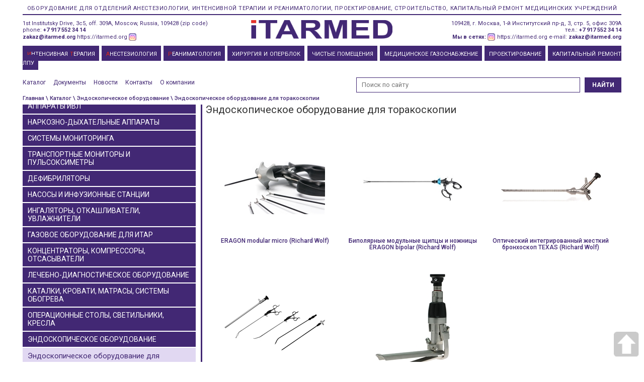

--- FILE ---
content_type: text/html; charset=utf-8
request_url: https://itarmed.org/catalog/endoskopicheskoe-oborudovanie-dlya-torakoskopii
body_size: 15885
content:


<!doctype html>
<html lang="ru">
<head>

    <!-- Global site tag (gtag.js) - Google Analytics -->
    <script async src="https://www.googletagmanager.com/gtag/js?id=UA-135906977-1"></script>
    <script>
        window.dataLayer = window.dataLayer || [];
        function gtag() { dataLayer.push(arguments); }
        gtag('js', new Date());

        gtag('config', 'UA-135906977-1');
    </script>

    <meta charset="utf-8">
    <title>Эндоскопическое оборудование для торакоскопии</title>
        <meta name="keywords" content="Эндоскопическое оборудование для торакоскопии, Эндоскопическое оборудование  " />
        <meta name="description" content="Эндоскопическое оборудование для торакоскопии" />
    <meta name="viewport" content="width=device-width, initial-scale=1.0" />

    <meta name="google-site-verification" content="iAfIGXt1JN9rkAhliupzT2H5RXuM7Soym2HvwuaAYEg" />
<meta name="yandex-verification" content="71d5c3f37d35e1d4" />
<meta name="yandex-verification" content="144afcd79426d698" />
<meta name="yandex-verification" content="023471167aba0253" />
<meta name="wmail-verification" content="a61f1f99f3edd8695df53ae0856ae30c" />
<meta property="og:title" content="Эндоскопическое оборудование для торакоскопии" />
<meta property="og:description" content="Эндоскопическое оборудование для торакоскопии" />
<meta property="og:image" content="https://itarmed.org/images/logo_itarmed.png" />
<meta property="og:url" content="https://itarmed.org/catalog/endoskopicheskoe-oborudovanie-dlya-torakoskopii" />
<meta property="og:type" content="website" />






    <link rel="shortcut icon" href="https://itarmed.org/favicon.ico" type="image/x-icon" />
    <script src="/Scripts/jquery-2.1.4.min.js"></script>
    <script src="/Scripts/jquery.validate.min.js"></script>



    <script type="text/javascript" src="/Scripts/bootstrap.js"></script>

    <link href="/Content/bootstrap.css" rel="stylesheet" type="text/css">
    <link href="/Content/style.css?v2" rel="stylesheet" type="text/css" />
    <link href="/Content/owl.carousel.css" rel="stylesheet" type="text/css" />
    <link href="/Content/owl.theme.css" rel="stylesheet" type="text/css" />
    <link href="/Scripts/fancybox/jquery.fancybox.css" rel="stylesheet" type="text/css" />



        <link href="/Content/browser/chrome.css" rel="stylesheet" type="text/css" />



    <script>
        (function (i, s, o, g, r, a, m) {
            i['GoogleAnalyticsObject'] = r; i[r] = i[r] || function () {
                (i[r].q = i[r].q || []).push(arguments)
            }, i[r].l = 1 * new Date(); a = s.createElement(o),
                m = s.getElementsByTagName(o)[0]; a.async = 1; a.src = g; m.parentNode.insertBefore(a, m)
        })(window, document, 'script', 'https://www.google-analytics.com/analytics.js', 'ga');

        ga('create', 'UA-85683881-1', 'auto');
        ga('send', 'pageview');

    </script>

</head>
<body>
    <!-- Yandex.Metrika counter -->
    <script type="text/javascript">
        (function (d, w, c) {
            (w[c] = w[c] || []).push(function () {
                try {
                    w.yaCounter40220644 = new Ya.Metrika({
                        id: 40220644,
                        clickmap: true,
                        trackLinks: true,
                        accurateTrackBounce: true,
                        webvisor: true
                    });
                } catch (e) { }
            });

            var n = d.getElementsByTagName("script")[0],
                s = d.createElement("script"),
                f = function () { n.parentNode.insertBefore(s, n); };
            s.type = "text/javascript";
            s.async = true;
            s.src = "https://mc.yandex.ru/metrika/watch.js";

            if (w.opera == "[object Opera]") {
                d.addEventListener("DOMContentLoaded", f, false);
            } else { f(); }
        })(document, window, "yandex_metrika_callbacks");
    </script>
    <noscript><div><img src="https://mc.yandex.ru/watch/40220644" style="position:absolute; left:-9999px;" alt="" /></div></noscript>
    <!-- /Yandex.Metrika counter -->


    <script>
    $(document).ready(function () {
        // PopUpHide();
        fix_menu();
        fix_top();
        function fix_menu() {
            var submenu = $("div.submenu");
            var top = $("div#content").offset().top - 60;
            if ($(window).scrollTop() > top) {
                submenu.css({ "position": "fixed", "top": "0px", "left": "0px", "border-bottom": "1px solid #422874" });
            } else {
                submenu.css({ "position": "relative", "border-bottom": "0px" });
            }
        }
        function fix_top() {
            var h = $("#header").innerHeight();
            $("#content").css({ "margin-top": h + "px" });
        }
        $(window).resize(function () {
            fix_top();
        })
        $(window).scroll(function () {
            fix_menu();
        });





    });
    function PopUpShow() {
        // $("#popup1").show();
         $("#popup1").css('visibility', 'visible'); // .show();
    }
    function PopUpHide() {
        // $("#popup1").hide();
         $("#popup1").css('visibility', 'hidden'); // .hide();
    }
</script>

<style>
    * {
    }

    .b-container {
        /*width:200px;
            height:150px;
            background-color: #ccc;
            margin:0px auto;
            padding:10px;
            font-size:30px;
            color: #fff;*/
    }

    .b-popup {
        width: 100%;
        min-height: 100%;
        background-color: rgba(0,0,0,0.1);
        overflow: hidden;
        position: absolute;
        top: 0px;
        /*display:none;*/
        visibility:hidden;
        z-index:1;
    }

        .b-popup .b-popup-content {
            margin: 300px auto 0px auto;
            width: 450px;
            /*height: 460px;*/
            padding: 10px;
            background-color: rgba(66,40,116,0.9);
            /*background-color: #422874;*/
            border-radius: 5px;
            box-shadow: 0px 0px 10px #000;
            color: white;
            z-index: 1;
        }
</style>

<div style="clear:both"></div>
<script>
    $(document).ready(function () {
        fix_menu();
        function fix_menu() {
            var submenu = $("div.submenu");
            var top = $("div#content").offset().top - 60;
            if ($(window).scrollTop() > top) {
                submenu.css({ "position": "fixed", "top": "0px", "left": "0px", "border-bottom": "1px solid #422874" });
            } else {
                submenu.css({ "position": "relative", "border-bottom": "0px" });
            }
        }
        $(window).scroll(function () {
            fix_menu();
        });

        $.validator.setDefaults({
            ignore: []
        });
        $("#productform").validate({
             ignore: [],
            // правила для полей с именем и паролем
            rules: {

                yourname: { required: '#yourname:visible' },
                youremail: { required: '#youremail:visible' },
                yourphone: { required: '#yourphone:visible' },
                yourmessage: { required: '#yourmessage:visible' },


                yourname: {
                    required: true, // поле для имени обязательное для заполнения
                },
                youremail: {
                    required: true, // поле для имени обязательное для заполнения
                    email: true,
                },
                yourphone: {
                    required: true, // поле для имени обязательное для заполнения
                },
                yourmessage: {
                    required: true, // поле для имени обязательное для заполнения
                },
                youragree: {
                    required: true, // поле для имени обязательное для заполнения
                },
            },
            // сообщение для поля с именем и пароля, если что-то было не по правилам
            messages: {
                yourname: {
                    required: " <span class=\"small-font\" style=\"color:red;\">Это поле обязательно для заполнения</span>", // сообщение для имени, если поле не заполнено
                },
                youremail: {
                    required: " <span class=\"small-font\" style=\"color:red;\">Это поле обязательно для заполнения</span>", // сообщение для имени, если поле не заполнено
                    email: " <span class=\"small-font\" style=\"color:red;\">Пожалуйста, введите корректный Email</span>",
                },
                yourphone: {
                    required: " <span class=\"small-font\" style=\"color:red;\">Это поле обязательно для заполнения</span>", // сообщение для имени, если поле не заполнено
                },
                yourmessage: {
                    required: " <span class=\"small-font\" style=\"color:red;\">Это поле обязательно для заполнения</span>", // сообщение для имени, если поле не заполнено
                },
                youragree: {
                    required: " <span class=\"small-font\" style=\"color:red;\">Для оформления заявки необходимо согласие.</span>", // сообщение для имени, если поле не заполнено
                },
            }

        });

    });


</script>
<div class="b-popup" id="popup1" >
    <div class="b-popup-content">
        <form id="productform" name="" action="../contacts" method="post" class="" enctype="multipart/form-data" style="display:normal"> 
            <p class="small-font">
                Как к Вам обращаться
            </p>
            <div style="width:100%;">
                <input type="text" name="yourname" value="" class="" style="width:100%;color:black" />
            </div>

            <p class="small-font">
                Ваш E-mail
            </p>
            <div style="width:100%;">
                <input type="text" name="youremail" value="" class="" style="width:100%;color:black" />
            </div>

            <p class="small-font">
                Ваш номер телефона
            </p>
            <div style="width:100%;">
                <input type="text" name="yourphone" value="" class="" style="width:100%;color:black" />
            </div>

            <p class="small-font">
                Ваше сообщение или вопрос
            </p>
            <div style="width:100%;">
                <textarea name="yourmessage" rows="10" class="" aria-invalid="false" style="width:100%;color:black"></textarea>
            </div>
            <input type="checkbox" checked name="youragree" /> <span class="small-font">
    Я согласен на обработку персональных данных физического лица и с политикой конфиденциальности.<br />
    При запросе коммерческих предложений, пожалуйста, указывайте город и конечного пользователя.
</span><br />
            <input type="submit" value="Отправить сообщение" class="sendButton" onclick="yaCounter40220644.reachGoal('otpravka_zayavka'); return true;" />
            <input type="submit" value="Закрыть окно" class="closeButton" onclick="javascript: PopUpHide(); return false;" style="float:right" />
           

        </form>


        
    </div>
</div>



    <div id="wrapper" class="container">
        <div id="header" class="bg-color">
            
<div id="logo-text-up" class="xs-hidden">Оборудование для отделений анестезиологии, интенсивной терапии и реаниматологии, проектирование, строительство, капитальный ремонт медицинских учреждений</div>
<div class="separator xs-hidden"></div>
<div class="row">
     <div id="logo-text-left" class="col-sm-4 xs-hidden">
        1st Institutsky Drive, 3с5, off. 309A, Moscow, Russia, 109428 (zip code)<br />
        phone:  <a href="tel:+79175523414" style="font-weight:600">+7 917 552 34 14</a> <br />
        <a href="mailto:zakaz@itarmed.org" style="font-weight:600">zakaz@itarmed.org</a>
        <a href="https://itarmed.org" title="Оборудование для отделений анестезиологии, интенсивной терапии и реаниматологии, проектирование, строительство, капитальный ремонт медицинских учреждений">https://itarmed.org</a>  
        <a href="https://www.instagram.com/itarmed_msk/" target="_blank" title="ИТАРМЕД в Instagram"><img src="/Images/instagram.png" alt="ИТАРМЕД в Instagram" /></a>
    </div>
    <div id="logo" class="col-sm-4 text-center">
        <a href="/"><img id="ImgLogo" src="/images/logo_itarmed.png" alt="ITARMED" title="ITARMED" width="281" /></a>
    </div>
    <div id="logo-text-right" class="col-sm-4 xs-hidden">
        109428, г. Москва, 1-й Институтский пр-д, 3, стр. 5, офис 309А<br />
        тел.:  <a href="tel:+79175523414" style="font-weight:600">+7 917 552 34 14</a><br />
        <strong>Мы в сетях: </strong><a href="https://www.instagram.com/itarmed_msk/"  target="_blank" title="ИТАРМЕД в Instagram"><img src="/Images/instagram.png" alt="ИТАРМЕД в Instagram" /></a>
        <a href="https://itarmed.org" title="Оборудование для отделений анестезиологии, интенсивной терапии и реаниматологии, проектирование, строительство, капитальный ремонт медицинских учреждений">https://itarmed.org</a>  e-mail: <a href="mailto:zakaz@itarmed.org" style="font-weight:600">zakaz@itarmed.org</a>

    </div>
    <div style="clear:both"></div>







    <div class="submenu" style="position: relative; border-bottom: 0px none; top: 0px; left: 0px;">


        <button type="button" class="navbar-toggle" data-toggle="collapse" data-target=".navbar-collapse2">
            <div class="pull-left">
                <span class="sr-only">Toggle navigation</span>
                <span class="icon-bar"></span>
                <span class="icon-bar"></span>
                <span class="icon-bar"></span>
            </div>
            <span class="navbar-toggle2" data-toggle="collapse" data-target=".navbar-collapse2">
                Меню
            </span>
        </button>

        <button type="button" class="navbar-toggle" data-toggle="collapse" data-target=".navbar-collapse">
            <div class="pull-left">
                <span class="sr-only">Toggle navigation</span>
                <span class="icon-bar"></span>
                <span class="icon-bar"></span>
                <span class="icon-bar"></span>
            </div>
            <span class="navbar-toggle2" data-toggle="collapse" data-target=".navbar-collapse">
                Разделы
            </span>
        </button>

        <button type="button" class="navbar-toggle" data-toggle="collapse" data-target=".navbar-collapse5">
            <div class="pull-left">
                <span class="sr-only">Toggle navigation</span>
                <span class="icon-bar"></span>
                <span class="icon-bar"></span>
                <span class="icon-bar"></span>
            </div>
            <span class="navbar-toggle2" data-toggle="collapse" data-target=".navbar-collapse5">
                Каталог
            </span>
        </button>
        <!--    <span class="navbar-toggle2" style='margin-left:30px;'>+7 495 532 72 13</span> -->
        <a style="display:block; float:right; margin-right: 20px; margin-top:10px;" data-toggle="collapse" data-target=".navbar-collapse3" class="selected"><img src="/images/search-button.png"></a>

        <div class="navbar-collapse collapse" aria-expanded="true">
        </div>
        <div style="clear:both;"></div>

        <div class="navbar-collapse3 collapse" aria-expanded="false" style="margin-left: 15px; height: 0px;">

            <form action="https://itarmed.org/search" method="post">
                <table style="width: 100%;">
                    <tbody>
                        <tr>
                            <td>
                                <input id="search" maxlength="500" placeholder="Поиск по сайту" name="text" class="searchBox" type="search">
                            </td>
                            <td>
                                <input id="searchButton" class="searchButton" value="НАЙТИ" type="submit">
                            </td>
                        </tr>
                    </tbody>
                </table>
            </form>
        </div>

        <div id="nav-menu" class="bg-color navbar-collapse2 collapse sub-menu" aria-expanded="true">

            <ul class="list-main-menu" data-smartmenus-id="1448515338900575">
                
                <li class="menu-item">
                    <a class="menu-link" href="https://itarmed.org/catalog">Каталог</a>
                </li>
                <li class="menu-item">
                    <a class="menu-link" href="https://itarmed.org/document">Документы</a>
                </li>
                <li class="menu-item">
                    <a class="menu-link" href="https://itarmed.org/newslist">Новости</a>
                </li>
                <li class="menu-item">
                    <a class="menu-link" href="https://itarmed.org/contacts">Контакты</a>
                </li>
                <li class="menu-item">
                    <a class="menu-link" href="https://itarmed.org/about">О компании</a>
                </li>
                
            </ul>
        </div>
        <div id="nav-menu" class="bg-color navbar-collapse collapse" aria-expanded="true" style="text-align: justify; padding-top:10px;">

            <ul class="list-inline list-main-menu" data-smartmenus-id="1448515338900575">


                <li class="menu-item"><a href="https://itarmed.org/specialization/intensivnaya-terapiya" class="menu-link"><font color="#D52B1E">И</font>НТЕНСИВНАЯ&nbsp;<font color="#D52B1E">Т</font>ЕРАПИЯ</a></li>
                <li class="menu-item"><a href="https://itarmed.org/specialization/anesteziologiya" class="menu-link"><font color="#D52B1E">А</font>НЕСТЕЗИОЛОГИЯ</a></li>
                <li class="menu-item"><a href="https://itarmed.org/specialization/reanimatologiya" class="menu-link"><font color="#D52B1E">Р</font>ЕАНИМАТОЛОГИЯ</a></li>

                <li class="menu-item"><a href="https://itarmed.org/specialization/hirurgiya-i-operblok" class="menu-link">ХИРУРГИЯ&nbsp;И&nbsp;ОПЕРБЛОК</a></li>

                <li class="menu-item"><a href="https://itarmed.org/room" class="menu-link">ЧИСТЫЕ ПОМЕЩЕНИЯ</a></li>


                <li class="menu-item"><a href="https://itarmed.org/gas" class="menu-link">МЕДИЦИНСКОЕ&nbsp;ГАЗОСНАБЖЕНИЕ</a></li>
                <li class="menu-item"><a href="https://itarmed.org/projection" class="menu-link">ПРОЕКТИРОВАНИЕ</a></li>
                <li class="menu-item"><a href="https://itarmed.org/remont" class="menu-link">КАПИТАЛЬНЫЙ РЕМОНТ ЛПУ</a></li>
            </ul>
            <span style="display:inline-block; width:100%; height:0; font-size:0;"></span>
        </div>
        <div style="clear:both"></div>


        <div style="padding-bottom: 1px; padding-top:1px;" class="col-sm-12 xs-hidden">

            <div  id="nav-menu" class="bg-color pull-left">

                <ul class="list-main-menu mainlinks">
                    <li>
                        <a href="https://itarmed.org/catalog">Каталог</a>
                    </li>
                    <li>
                        <a href="https://itarmed.org/document">Документы</a>
                    </li>
                    <li>
                        <a href="https://itarmed.org/newslist">Новости</a>
                    </li>
                    <li>
                        <a href="https://itarmed.org/contacts">Контакты</a>
                    </li>
                    <li>
                        <a href="https://itarmed.org/about">О компании</a>
                    </li>
                    
                </ul>
            </div>

            <div style="float:right;" class="search_hold">
                <form action="https://itarmed.org/search" method="post">
                    <table style="width: 100%;">
                        <tbody>
                            <tr>
                                <td>
                                    <input id="search" maxlength="500" placeholder="Поиск по сайту" name="text" class="searchBox" type="search">
                                </td>
                                <td>
                                    <input id="searchButton" class="searchButton" value="НАЙТИ" type="submit">
                                </td>
                            </tr>
                        </tbody>
                    </table>




                </form>

            </div>


            <div style="clear:both"></div>
            <div style="padding-top:5px; padding-bottom:5px;">





            </div>
        </div>

    </div>
    <div  id="nav-menu" class="bg-color xs-hidden" style="text-align: justify; padding-top:10px; margin:0px 15px;">
        <ul class="list-inline list-main-menu">


                <li class="menu-item"><a href="/specialization/intensivnaya-terapiya" class="menu-link"><font color="#D52B1E">И</font>НТЕНСИВНАЯ&nbsp;<font color="#D52B1E">Т</font>ЕРАПИЯ</a></li>
                            <li class="menu-item"><a href="/specialization/anesteziologiya" class="menu-link"><font color="#D52B1E">А</font>НЕСТЕЗИОЛОГИЯ</a></li> 
                <li class="menu-item"><a href="/specialization/reanimatologiya" class="menu-link"><font color="#D52B1E">Р</font>ЕАНИМАТОЛОГИЯ</a></li>

                <li class="menu-item"><a href="/specialization/hirurgiya-i-operblok" class="menu-link">ХИРУРГИЯ&nbsp;И&nbsp;ОПЕРБЛОК</a></li>

                <li class="menu-item"><a href="/room" class="menu-link">ЧИСТЫЕ ПОМЕЩЕНИЯ</a></li> 


                <li class="menu-item"><a href="/gas" class="menu-link">МЕДИЦИНСКОЕ&nbsp;ГАЗОСНАБЖЕНИЕ</a></li> 
                <li class="menu-item"><a href="/projection" class="menu-link">ПРОЕКТИРОВАНИЕ</a></li> 
                <li class="menu-item"><a href="/remont" class="menu-link">КАПИТАЛЬНЫЙ РЕМОНТ ЛПУ</a></li> 
        </ul>
        <span style="display:inline-block; width:100%; height:0; font-size:0;"></span>
    </div>
    <div style="clear:both"></div>

    




    <div style="padding-bottom: 1px; padding-top:1px;" class="col-sm-12 xs-hidden">
        <div class="sub-menu">
            <a href="/catalog">Каталог</a>&nbsp;&nbsp;&nbsp;&nbsp;
            <a href="/document">Документы</a>&nbsp;&nbsp;&nbsp;&nbsp;
            <a href="/newslist">Новости</a>&nbsp;&nbsp;&nbsp;&nbsp;
            <a href="/contacts">Контакты</a>&nbsp;&nbsp;&nbsp;&nbsp;
            <a href="/about">О компании</a>&nbsp;&nbsp;&nbsp;&nbsp;
            
        </div>

        <div style="float:right">
            
            <form action="/search" method="post">
                    <input type="search" id="search" maxlength="500" value="" placeholder="Поиск по сайту" name="text" class="searchBox" />
                    <input type="submit" id="searchButton" class="searchButton" value="НАЙТИ" />
            </form>

        </div>

        <div style="clear:both"></div>
        <div style="padding-top:5px; padding-bottom:5px;">
            

    <div class="place-nav">
        <a href="/">Главная</a>
        
        
            <a href="/catalog"> \ Каталог</a>
                <a href="/catalog/endoskopicheskoe-oborudovanie"> \ Эндоскопическое оборудование</a>
                <a href="/catalog/endoskopicheskoe-oborudovanie-dlya-torakoskopii"> \ Эндоскопическое оборудование для торакоскопии</a>









        


        
        



        

    </div>



        </div>
    </div>
    
    <div style="clear:both"></div>

</div>




        </div>
        <div id="content" style="margin-top: 176px;">
            <div class="row">
                <div id="leftNav" class="col-sm-3">



<ul id="menu" class="navbar-collapse5 xs-hidden">
        <li>
            <div style="background-color:#422874;padding: 7px 10px 7px 10px; margin:1px 0px 2px 0px;  cursor:pointer; text-transform: uppercase; font-size:14px; color:white;" id="apparaty-ivl">Аппараты ИВЛ</div>
            <ul>
                    <li style="background-color:#e1d8f2;padding: 7px 10px 7px 10px; margin:0px 0px 0px 0px;">
<a href="/catalog/apparaty-iskusstvennoy-ventilyacii-legkih">Аппараты искусственной вентиляции легких</a>                    </li>
                    <li style="background-color:#e1d8f2;padding: 7px 10px 7px 10px; margin:0px 0px 0px 0px;">
<a href="/catalog/sistemy-kompyuternoy-podderzhki-i-elektro-impedansnoy-vizualizacii-ivl">Системы компьютерной поддержки и электро-импедансной визуализации ивл</a>                    </li>
                    <li style="background-color:#e1d8f2;padding: 7px 10px 7px 10px; margin:0px 0px 0px 0px;">
<a href="/catalog/apparaty-vysokochastotnoy-i-oscillyatornoy-ventilyacii-legkih">Аппараты высокочастотной и осцилляторной вентиляции легких</a>                    </li>
                    <li style="background-color:#e1d8f2;padding: 7px 10px 7px 10px; margin:0px 0px 0px 0px;">
<a href="/catalog/apparaty-neinvazivnoy-ventilyacii-legkih">Аппараты неинвазивной вентиляции легких</a>                    </li>
                    <li style="background-color:#e1d8f2;padding: 7px 10px 7px 10px; margin:0px 0px 0px 0px;">
<a href="/catalog/transportnye-apparaty-ivl">Транспортные аппараты ивл</a>                    </li>
                    <li style="background-color:#e1d8f2;padding: 7px 10px 7px 10px; margin:0px 0px 0px 0px;">
<a href="/catalog/apparaty-dlya-sipap-terapii">Аппараты для сипап терапии</a>                    </li>
                    <li style="background-color:#e1d8f2;padding: 7px 10px 7px 10px; margin:0px 0px 0px 0px;">
<a href="/catalog/apparaty-ivl-dlya-domashnego-ispolzovaniya">Аппараты ивл для домашнего использования</a>                    </li>
                    <li style="background-color:#e1d8f2;padding: 7px 10px 7px 10px; margin:0px 0px 0px 0px;">
<a href="/catalog/apparaty-ivl-dlya-novorozhdennyh">Аппараты ИВЛ для новорожденных</a>                    </li>
            </ul>
        </li>
        <li>
            <div style="background-color:#422874;padding: 7px 10px 7px 10px; margin:1px 0px 2px 0px;  cursor:pointer; text-transform: uppercase; font-size:14px; color:white;" id="narkozno-dyhatelnye-apparaty">Наркозно-дыхательные аппараты</div>
            <ul>
                    <li style="background-color:#e1d8f2;padding: 7px 10px 7px 10px; margin:0px 0px 0px 0px;">
<a href="/catalog/narkozno---dyhatelnye-apparaty">Наркозно - дыхательные аппараты</a>                    </li>
                    <li style="background-color:#e1d8f2;padding: 7px 10px 7px 10px; margin:0px 0px 0px 0px;">
<a href="/catalog/narkozno-dyhatelnye-apparaty-dlya-ksenonovoy-anestezii">Наркозно-дыхательные аппараты для ксеноновой анестезии</a>                    </li>
                    <li style="background-color:#e1d8f2;padding: 7px 10px 7px 10px; margin:0px 0px 0px 0px;">
<a href="/catalog/narkozno-dyhatelnye-apparaty-dlya-raboty-v-usloviyah-mrt">Наркозно-дыхательные аппараты для работы в условиях МРТ</a>                    </li>
                    <li style="background-color:#e1d8f2;padding: 7px 10px 7px 10px; margin:0px 0px 0px 0px;">
<a href="/catalog/ispariteli-anestetikov">Испарители анестетиков</a>                    </li>
            </ul>
        </li>
        <li>
            <div style="background-color:#422874;padding: 7px 10px 7px 10px; margin:1px 0px 2px 0px;  cursor:pointer; text-transform: uppercase; font-size:14px; color:white;" id="sistemy-monitoringa">Системы мониторинга</div>
            <ul>
                    <li style="background-color:#e1d8f2;padding: 7px 10px 7px 10px; margin:0px 0px 0px 0px;">
<a href="/catalog/monitory-vitalnyh-funkciy">Мониторы витальных функций</a>                    </li>
                    <li style="background-color:#e1d8f2;padding: 7px 10px 7px 10px; margin:0px 0px 0px 0px;">
<a href="/catalog/monitory-dlya-mrt">Мониторы для МРТ</a>                    </li>
                    <li style="background-color:#e1d8f2;padding: 7px 10px 7px 10px; margin:0px 0px 0px 0px;">
<a href="/catalog/anesteziologicheskie-monitory">Анестезиологические мониторы</a>                    </li>
                    <li style="background-color:#e1d8f2;padding: 7px 10px 7px 10px; margin:0px 0px 0px 0px;">
<a href="/catalog/monitornye-sistemy-i-monitornye-stancii">Мониторные системы и мониторные станции</a>                    </li>
                    <li style="background-color:#e1d8f2;padding: 7px 10px 7px 10px; margin:0px 0px 0px 0px;">
<a href="/catalog/bis-i-eeg-monitory">BIS и ЭЭГ мониторы</a>                    </li>
                    <li style="background-color:#e1d8f2;padding: 7px 10px 7px 10px; margin:0px 0px 0px 0px;">
<a href="/catalog/gemodinamicheskie-monitory-picco">Гемодинамические мониторы PICCO</a>                    </li>
                    <li style="background-color:#e1d8f2;padding: 7px 10px 7px 10px; margin:0px 0px 0px 0px;">
<a href="/catalog/pulsoksimetry">Пульсоксиметры</a>                    </li>
                    <li style="background-color:#e1d8f2;padding: 7px 10px 7px 10px; margin:0px 0px 0px 0px;">
<a href="/catalog/kapnografy">Капнографы</a>                    </li>
                    <li style="background-color:#e1d8f2;padding: 7px 10px 7px 10px; margin:0px 0px 0px 0px;">
<a href="/catalog/cerebralnaya-oksimetriya">Церебральная оксиметрия</a>                    </li>
                    <li style="background-color:#e1d8f2;padding: 7px 10px 7px 10px; margin:0px 0px 0px 0px;">
<a href="/catalog/transkutannyy-monitoring">Транскутанный мониторинг</a>                    </li>
                    <li style="background-color:#e1d8f2;padding: 7px 10px 7px 10px; margin:0px 0px 0px 0px;">
<a href="/catalog/icp-monitoring">ICP мониторинг</a>                    </li>
                    <li style="background-color:#e1d8f2;padding: 7px 10px 7px 10px; margin:0px 0px 0px 0px;">
<a href="/catalog/monitory-neyro-myshechnoy-blokady">Мониторы нейро-мышечной блокады</a>                    </li>
                    <li style="background-color:#e1d8f2;padding: 7px 10px 7px 10px; margin:0px 0px 0px 0px;">
<a href="/catalog/dopolnitelnye-moduli-k-monitoram">Дополнительные модули к мониторам</a>                    </li>
            </ul>
        </li>
        <li>
            <div style="background-color:#422874;padding: 7px 10px 7px 10px; margin:1px 0px 2px 0px;  cursor:pointer; text-transform: uppercase; font-size:14px; color:white;" id="transportnye-monitory-i-pulsoksimetry">Транспортные мониторы и пульсоксиметры</div>
            <ul>
                    <li style="background-color:#e1d8f2;padding: 7px 10px 7px 10px; margin:0px 0px 0px 0px;">
<a href="/catalog/transportnye-monitory">Транспортные мониторы</a>                    </li>
                    <li style="background-color:#e1d8f2;padding: 7px 10px 7px 10px; margin:0px 0px 0px 0px;">
<a href="/catalog/transportnye-pulsoksimetry">Транспортные пульсоксиметры</a>                    </li>
            </ul>
        </li>
        <li>
            <div style="background-color:#422874;padding: 7px 10px 7px 10px; margin:1px 0px 2px 0px;  cursor:pointer; text-transform: uppercase; font-size:14px; color:white;" id="defibrilyatory">Дефибриляторы</div>
            <ul>
                    <li style="background-color:#e1d8f2;padding: 7px 10px 7px 10px; margin:0px 0px 0px 0px;">
<a href="/catalog/defibrillyatory">Дефибрилляторы</a>                    </li>
                    <li style="background-color:#e1d8f2;padding: 7px 10px 7px 10px; margin:0px 0px 0px 0px;">
<a href="/catalog/defibrillyatory-transportnye">Дефибрилляторы транспортные</a>                    </li>
                    <li style="background-color:#e1d8f2;padding: 7px 10px 7px 10px; margin:0px 0px 0px 0px;">
<a href="/catalog/oborudovanie-dlya-serdechno-legochnoy-reanimacii">Оборудование для сердечно-легочной реанимации</a>                    </li>
            </ul>
        </li>
        <li>
            <div style="background-color:#422874;padding: 7px 10px 7px 10px; margin:1px 0px 2px 0px;  cursor:pointer; text-transform: uppercase; font-size:14px; color:white;" id="nasosy-i-infuzionnye-stancii">Насосы и инфузионные станции</div>
            <ul>
                    <li style="background-color:#e1d8f2;padding: 7px 10px 7px 10px; margin:0px 0px 0px 0px;">
<a href="/catalog/shpricevye-nasosy">Шприцевые насосы</a>                    </li>
                    <li style="background-color:#e1d8f2;padding: 7px 10px 7px 10px; margin:0px 0px 0px 0px;">
<a href="/catalog/volyumetricheskie-nasosy">Волюметрические насосы</a>                    </li>
                    <li style="background-color:#e1d8f2;padding: 7px 10px 7px 10px; margin:0px 0px 0px 0px;">
<a href="/catalog/infuzionnye-stancii-i-sistemy-kontrolya-infuziy">Инфузионные станции и системы контроля инфузий</a>                    </li>
                    <li style="background-color:#e1d8f2;padding: 7px 10px 7px 10px; margin:0px 0px 0px 0px;">
<a href="/catalog/nasosy-dlya-zondovogo--enteralnogo--pitaniya">Насосы для зондового (энтерального) питания</a>                    </li>
            </ul>
        </li>
        <li>
            <div style="background-color:#422874;padding: 7px 10px 7px 10px; margin:1px 0px 2px 0px;  cursor:pointer; text-transform: uppercase; font-size:14px; color:white;" id="ingalyatory--otkashlivateli--uvlazhniteli">Ингаляторы, откашливатели, увлажнители</div>
            <ul>
                    <li style="background-color:#e1d8f2;padding: 7px 10px 7px 10px; margin:0px 0px 0px 0px;">
<a href="/catalog/otkashlivateli">Откашливатели</a>                    </li>
                    <li style="background-color:#e1d8f2;padding: 7px 10px 7px 10px; margin:0px 0px 0px 0px;">
<a href="/catalog/uvlazhniteli-dyhatelnoy-smesi">Увлажнители дыхательной смеси</a>                    </li>
                    <li style="background-color:#e1d8f2;padding: 7px 10px 7px 10px; margin:0px 0px 0px 0px;">
<a href="/catalog/ingalyatory-i-nebulayzery">Ингаляторы и небулайзеры</a>                    </li>
            </ul>
        </li>
        <li>
            <div style="background-color:#422874;padding: 7px 10px 7px 10px; margin:1px 0px 2px 0px;  cursor:pointer; text-transform: uppercase; font-size:14px; color:white;" id="gazovoe-oborudovanie-dlya-itar">Газовое оборудование для ИТАР</div>
            <ul>
                    <li style="background-color:#e1d8f2;padding: 7px 10px 7px 10px; margin:0px 0px 0px 0px;">
<a href="/catalog/ballonnye-regulyatory-davleniya-medicinskih-gazov">Баллонные регуляторы давления медицинских газов</a>                    </li>
                    <li style="background-color:#e1d8f2;padding: 7px 10px 7px 10px; margin:0px 0px 0px 0px;">
<a href="/catalog/reduktory-vysokogo-davleniya">Редукторы высокого давления</a>                    </li>
                    <li style="background-color:#e1d8f2;padding: 7px 10px 7px 10px; margin:0px 0px 0px 0px;">
<a href="/catalog/vakuumnye-regulyatory-i-inzhektory">Вакуумные регуляторы и инжекторы</a>                    </li>
                    <li style="background-color:#e1d8f2;padding: 7px 10px 7px 10px; margin:0px 0px 0px 0px;">
<a href="/catalog/klapany-dlya-medicinskih-gazov--gazovye-rozetki">Клапаны для медицинских газов (газовые розетки)</a>                    </li>
                    <li style="background-color:#e1d8f2;padding: 7px 10px 7px 10px; margin:0px 0px 0px 0px;">
<a href="/catalog/oborudovanie-dlya-kislorodnoy-terapii-gce">Оборудование для кислородной терапии GCE</a>                    </li>
                    <li style="background-color:#e1d8f2;padding: 7px 10px 7px 10px; margin:0px 0px 0px 0px;">
<a href="/catalog/aksessuary-dlya-kislorodnoy-terapii-gce">Аксессуары для кислородной терапии GCE</a>                    </li>
            </ul>
        </li>
        <li>
            <div style="background-color:#422874;padding: 7px 10px 7px 10px; margin:1px 0px 2px 0px;  cursor:pointer; text-transform: uppercase; font-size:14px; color:white;" id="koncentratory--kompressory--otsasyvateli">Концентраторы, компрессоры, отсасыватели</div>
            <ul>
                    <li style="background-color:#e1d8f2;padding: 7px 10px 7px 10px; margin:0px 0px 0px 0px;">
<a href="/catalog/kislorodnye-koncentratory">Кислородные концентраторы</a>                    </li>
                    <li style="background-color:#e1d8f2;padding: 7px 10px 7px 10px; margin:0px 0px 0px 0px;">
<a href="/catalog/vozdushnye-kompressory">Воздушные компрессоры</a>                    </li>
                    <li style="background-color:#e1d8f2;padding: 7px 10px 7px 10px; margin:0px 0px 0px 0px;">
<a href="/catalog/aspiratory--otsasyvateli--avtomaticheskie">Аспираторы (отсасыватели) автоматические</a>                    </li>
                    <li style="background-color:#e1d8f2;padding: 7px 10px 7px 10px; margin:0px 0px 0px 0px;">
<a href="/catalog/aspiratory--otsasyvateli--mehanicheskie">Аспираторы (отсасыватели) механические</a>                    </li>
            </ul>
        </li>
        <li>
            <div style="background-color:#422874;padding: 7px 10px 7px 10px; margin:1px 0px 2px 0px;  cursor:pointer; text-transform: uppercase; font-size:14px; color:white;" id="lechebno-diagnosticheskoe-oborudovanie">Лечебно-диагностическое оборудование</div>
            <ul>
                    <li style="background-color:#e1d8f2;padding: 7px 10px 7px 10px; margin:0px 0px 0px 0px;">
<a href="/catalog/sfigmometry">Сфигмометры</a>                    </li>
                    <li style="background-color:#e1d8f2;padding: 7px 10px 7px 10px; margin:0px 0px 0px 0px;">
<a href="/catalog/spirometry--spirografy">Спирометры (Спирографы)</a>                    </li>
                    <li style="background-color:#e1d8f2;padding: 7px 10px 7px 10px; margin:0px 0px 0px 0px;">
<a href="/catalog/elektroencefalografy">Электроэнцефалографы</a>                    </li>
                    <li style="background-color:#e1d8f2;padding: 7px 10px 7px 10px; margin:0px 0px 0px 0px;">
<a href="/catalog/ehoencefalografy">Эхоэнцефалографы</a>                    </li>
                    <li style="background-color:#e1d8f2;padding: 7px 10px 7px 10px; margin:0px 0px 0px 0px;">
<a href="/catalog/elektrokardiografy">Электрокардиографы</a>                    </li>
                    <li style="background-color:#e1d8f2;padding: 7px 10px 7px 10px; margin:0px 0px 0px 0px;">
<a href="/catalog/holter-ekg-i-ad">ХОЛТЕР ЭКГ и АД</a>                    </li>
                    <li style="background-color:#e1d8f2;padding: 7px 10px 7px 10px; margin:0px 0px 0px 0px;">
<a href="/catalog/uzi-skanery">Узи сканеры</a>                    </li>
                    <li style="background-color:#e1d8f2;padding: 7px 10px 7px 10px; margin:0px 0px 0px 0px;">
<a href="/catalog/gematologicheskie-analizatory">Гематологические анализаторы</a>                    </li>
                    <li style="background-color:#e1d8f2;padding: 7px 10px 7px 10px; margin:0px 0px 0px 0px;">
<a href="/catalog/analizatory-gazov-krovi">Анализаторы газов крови</a>                    </li>
                    <li style="background-color:#e1d8f2;padding: 7px 10px 7px 10px; margin:0px 0px 0px 0px;">
<a href="/catalog/biohimicheskie-analizatory">Биохимические анализаторы</a>                    </li>
                    <li style="background-color:#e1d8f2;padding: 7px 10px 7px 10px; margin:0px 0px 0px 0px;">
<a href="/catalog/analizatory-urovnya-glyukozy">Анализаторы уровня глюкозы</a>                    </li>
                    <li style="background-color:#e1d8f2;padding: 7px 10px 7px 10px; margin:0px 0px 0px 0px;">
<a href="/catalog/analizatory-mochi">Анализаторы мочи</a>                    </li>
                    <li style="background-color:#e1d8f2;padding: 7px 10px 7px 10px; margin:0px 0px 0px 0px;">
<a href="/catalog/fizioterapevticheskoe-oborudovanie">Физиотерапевтическое оборудование</a>                    </li>
                    <li style="background-color:#e1d8f2;padding: 7px 10px 7px 10px; margin:0px 0px 0px 0px;">
<a href="/catalog/sistemy-palatnoy-signalizacii">Системы палатной сигнализации</a>                    </li>
            </ul>
        </li>
        <li>
            <div style="background-color:#422874;padding: 7px 10px 7px 10px; margin:1px 0px 2px 0px;  cursor:pointer; text-transform: uppercase; font-size:14px; color:white;" id="katalki--krovati--matrasy--sistemy-obogreva">Каталки, кровати, матрасы, системы обогрева</div>
            <ul>
                    <li style="background-color:#e1d8f2;padding: 7px 10px 7px 10px; margin:0px 0px 0px 0px;">
<a href="/catalog/katalki-reanimacionnye">Каталки реанимационные</a>                    </li>
                    <li style="background-color:#e1d8f2;padding: 7px 10px 7px 10px; margin:0px 0px 0px 0px;">
<a href="/catalog/krovati-dlya-reanimacii-i-intensivnoy-terapii">Кровати для реанимации и интенсивной терапии</a>                    </li>
                    <li style="background-color:#e1d8f2;padding: 7px 10px 7px 10px; margin:0px 0px 0px 0px;">
<a href="/catalog/matrasy-protivoprolezhnevye">Матрасы противопролежневые</a>                    </li>
                    <li style="background-color:#e1d8f2;padding: 7px 10px 7px 10px; margin:0px 0px 0px 0px;">
<a href="/catalog/sistemy-obogreva-pacienta">Системы обогрева пациента</a>                    </li>
                    <li style="background-color:#e1d8f2;padding: 7px 10px 7px 10px; margin:0px 0px 0px 0px;">
<a href="/catalog/oborudovanie-dlya-reabilitacii">Оборудование для реабилитации</a>                    </li>
            </ul>
        </li>
        <li>
            <div style="background-color:#422874;padding: 7px 10px 7px 10px; margin:1px 0px 2px 0px;  cursor:pointer; text-transform: uppercase; font-size:14px; color:white;" id="operacionnye-stoly--svetilniki--kresla">Операционные столы, светильники, кресла</div>
            <ul>
                    <li style="background-color:#e1d8f2;padding: 7px 10px 7px 10px; margin:0px 0px 0px 0px;">
<a href="/catalog/operacionnye-stoly">Операционные столы</a>                    </li>
                    <li style="background-color:#e1d8f2;padding: 7px 10px 7px 10px; margin:0px 0px 0px 0px;">
<a href="/catalog/aksessuary-i-prisposobleniya-k-operacionnym-stolam">Аксессуары и приспособления к операционным столам</a>                    </li>
                    <li style="background-color:#e1d8f2;padding: 7px 10px 7px 10px; margin:0px 0px 0px 0px;">
<a href="/catalog/svetilniki-diagnosticheskie-peredvizhnye">Светильники диагностические передвижные</a>                    </li>
                    <li style="background-color:#e1d8f2;padding: 7px 10px 7px 10px; margin:0px 0px 0px 0px;">
<a href="/catalog/svetilniki-hirurgicheskie">Светильники хирургические</a>                    </li>
                    <li style="background-color:#e1d8f2;padding: 7px 10px 7px 10px; margin:0px 0px 0px 0px;">
<a href="/catalog/svetilniki-hirurgicheskie-peredvizhnye">Светильники хирургические передвижные</a>                    </li>
                    <li style="background-color:#e1d8f2;padding: 7px 10px 7px 10px; margin:0px 0px 0px 0px;">
<a href="/catalog/ginekologicheskie-kresla">Гинекологические кресла</a>                    </li>
                    <li style="background-color:#e1d8f2;padding: 7px 10px 7px 10px; margin:0px 0px 0px 0px;">
<a href="/catalog/elektrohirurgicheskie-apparaty--ehvch">Электрохирургические аппараты (ЭХВЧ)</a>                    </li>
                    <li style="background-color:#e1d8f2;padding: 7px 10px 7px 10px; margin:0px 0px 0px 0px;">
<a href="/catalog/aksessuary-i-prisposobleniya-k-elektrohirurgicheskim-apparatam">АКСЕССУАРЫ И ПРИСПОСОБЛЕНИЯ К ЭЛЕКТРОХИРУРГИЧЕСКИМ АППАРАТАМ</a>                    </li>
                    <li style="background-color:#e1d8f2;padding: 7px 10px 7px 10px; margin:0px 0px 0px 0px;">
<a href="/catalog/stoyki-medicinskie-dlya-apparatury">Стойки медицинские для аппаратуры</a>                    </li>
                    <li style="background-color:#e1d8f2;padding: 7px 10px 7px 10px; margin:0px 0px 0px 0px;">
<a href="/catalog/mebel-medicinskaya">Мебель медицинская</a>                    </li>
                    <li style="background-color:#e1d8f2;padding: 7px 10px 7px 10px; margin:0px 0px 0px 0px;">
<a href="/catalog/sterilizatory">Стерилизаторы</a>                    </li>
            </ul>
        </li>
        <li>
            <div style="background-color:#422874;padding: 7px 10px 7px 10px; margin:1px 0px 2px 0px;  cursor:pointer; text-transform: uppercase; font-size:14px; color:white;" id="endoskopicheskoe-oborudovanie">Эндоскопическое оборудование</div>
            <ul>
                    <li style="background-color:#e1d8f2;padding: 7px 10px 7px 10px; margin:0px 0px 0px 0px;">
<a href="/catalog/endoskopicheskoe-oborudovanie-dlya-urologii">Эндоскопическое оборудование для урологии</a>                    </li>
                    <li style="background-color:#e1d8f2;padding: 7px 10px 7px 10px; margin:0px 0px 0px 0px;">
<a href="/catalog/endoskopicheskoe-oborudovanie-dlya-ginekologii">Эндоскопическое оборудование для гинекологии</a>                    </li>
                    <li style="background-color:#e1d8f2;padding: 7px 10px 7px 10px; margin:0px 0px 0px 0px;">
<a href="/catalog/endoskopicheskoe-oborudovanie-dlya-hirurgii">Эндоскопическое оборудование для хирургии</a>                    </li>
                    <li style="background-color:#e1d8f2;padding: 7px 10px 7px 10px; margin:0px 0px 0px 0px;">
<a href="/catalog/endoskopicheskoe-oborudovanie-dlya-detskoy-hirurgii">Эндоскопическое оборудование для детской хирургии</a>                    </li>
                    <li style="background-color:#e1d8f2;padding: 7px 10px 7px 10px; margin:0px 0px 0px 0px;">
<a href="/catalog/vizualizaciya-v-endoskopii">Визуализация в эндоскопии</a>                    </li>
                    <li style="background-color:#e1d8f2;padding: 7px 10px 7px 10px; margin:0px 0px 0px 0px;">
<a href="/catalog/endoskopicheskoe-oborudovanie-dlya-proktologii-i-transanalnoy-mikrohirurgii">Эндоскопическое оборудование для проктологии и трансанальной микрохирургии</a>                    </li>
                    <li style="background-color:#e1d8f2;padding: 7px 10px 7px 10px; margin:0px 0px 0px 0px;">
<a href="/catalog/endoskopicheskoe-oborudovanie-dlya-hirurgii-pozvonochnika">Эндоскопическое оборудование для хирургии позвоночника</a>                    </li>
                    <li style="background-color:#e1d8f2;padding: 7px 10px 7px 10px; margin:0px 0px 0px 0px;">
<a href="/catalog/endoskopicheskoe-oborudovanie-dlya-lor-i-bronhoskopii">Эндоскопическое оборудование для лор и бронхоскопии</a>                    </li>
                    <li style="background-color:#e1d8f2;padding: 7px 10px 7px 10px; margin:0px 0px 0px 0px;">
<a class="activerazdel" href="/catalog/endoskopicheskoe-oborudovanie-dlya-torakoskopii">Эндоскопическое оборудование для торакоскопии</a>                    </li>
                    <li style="background-color:#e1d8f2;padding: 7px 10px 7px 10px; margin:0px 0px 0px 0px;">
<a href="/catalog/endoskopicheskoe-oborudovanie-dlya-artroskopii">Эндоскопическое оборудование для артроскопии</a>                    </li>
                    <li style="background-color:#e1d8f2;padding: 7px 10px 7px 10px; margin:0px 0px 0px 0px;">
<a href="/catalog/integrirovannaya-operacionnaya-sistema--core">Интегрированная операционная система (CORE)</a>                    </li>
                    <li style="background-color:#e1d8f2;padding: 7px 10px 7px 10px; margin:0px 0px 0px 0px;">
<a href="/catalog/endoskopicheskoe-oborudovanie-pentax">Эндоскопическое оборудование PENTAX</a>                    </li>
            </ul>
        </li>
        <li>
            <div style="background-color:#422874;padding: 7px 10px 7px 10px; margin:1px 0px 2px 0px;  cursor:pointer; text-transform: uppercase; font-size:14px; color:white;" id="rentgenovskie-apparaty-i-tomografy">Рентгеновские аппараты и томографы</div>
            <ul>
                    <li style="background-color:#e1d8f2;padding: 7px 10px 7px 10px; margin:0px 0px 0px 0px;">
<a href="/catalog/s-dugi">С-дуги</a>                    </li>
                    <li style="background-color:#e1d8f2;padding: 7px 10px 7px 10px; margin:0px 0px 0px 0px;">
<a href="/catalog/rentgenapparaty-peredvizhnye--mobilnye---palatnye">Рентгенаппараты передвижные (мобильные) (палатные)</a>                    </li>
                    <li style="background-color:#e1d8f2;padding: 7px 10px 7px 10px; margin:0px 0px 0px 0px;">
<a href="/catalog/rentgenapparaty-stacionarnye">Рентгенаппараты стационарные</a>                    </li>
                    <li style="background-color:#e1d8f2;padding: 7px 10px 7px 10px; margin:0px 0px 0px 0px;">
<a href="/catalog/kompyuternye-tomografy">Компьютерные томографы</a>                    </li>
                    <li style="background-color:#e1d8f2;padding: 7px 10px 7px 10px; margin:0px 0px 0px 0px;">
<a href="/catalog/magnitno-rezonansnye-tomografy">Магнитно-резонансные томографы</a>                    </li>
                    <li style="background-color:#e1d8f2;padding: 7px 10px 7px 10px; margin:0px 0px 0px 0px;">
<a href="/catalog/negatoskopy">Негатоскопы</a>                    </li>
            </ul>
        </li>
</ul>


<script type="text/javascript">
$(document).ready(function() {
    var actmenu = "#endoskopicheskoe-oborudovanie";
    $("#menu ul").hide();
    $(actmenu).next().slideDown("fast")//.slideDown("normal"); .show()

    $("#menu li div").click(function() { $(this).next().slideToggle("normal"); });
});
</script>


<!-- СТАРОЕ МЕНЮ-->





<div id="leftNavVariable" class="navbar-collapse5 xs-hidden">
    <div class="bluemy"></div>
    <div style="background-color:#e1d8f2;padding: 10px;">
        <ul>
                    <li style="text-transform: uppercase;"><a href="/gas/o-medicinskom-gazosnabzhenii">О медицинском газоснабжении</a></li>
                    <li style="text-transform: uppercase;"><a href="/gas/sistemy-monitoringa-i-signalizacii">Системы мониторинга и сигнализации</a></li>
                    <li style="text-transform: uppercase;"><a href="/gas/paneli-konechnogo-raspredeleniya">Панели конечного распределения</a></li>
                    <li style="text-transform: uppercase;"><a href="/gas/nastennye-konsoli">Настенные консоли</a></li>
                    <li style="text-transform: uppercase;"><a href="/gas/potolochnye-konsoli">Потолочные консоли</a></li>
                    <li style="text-transform: uppercase;"><a href="/gas/mostovye-konsoli">Мостовые консоли</a></li>
                    <li style="text-transform: uppercase;"><a href="/gas/stancii-i-istochniki-gazosnabzheniya">Станции и источники газоснабжения</a></li>
                    <li style="text-transform: uppercase;"><a href="/gas/gazoraspredelitelnye-rampy-i-stabilizatory">Газораспределительные рампы и стабилизаторы</a></li>
                    <li style="text-transform: uppercase;"><a href="/gas/elementy-raspredeleniya-medgazov">Элементы распределения медгазов</a></li>
                    <li style="text-transform: uppercase;"><a href="/gas/dopolnitelnye-elementy">Дополнительные элементы</a></li>
        </ul>
    </div>
</div>


                </div>
                <div id="main-block" class="col-sm-9">
                    
                    <div class="separator"></div>
                    

<h1>Эндоскопическое оборудование для торакоскопии</h1>


<div class="product-desc">
    
</div>

<br />





<br />
<div class="row" style="margin-left: 0px;margin-right: 0px;">
                <a class="catalog-item-link" href="/product/eragon-modular-micro--richard-wolf">
                    <div class="catalog-block col-sm-4">
                        <img src="https://itarmed.org/images/product/636086795548902661-ERAGON-modular-micro-Richard-Wolf.jpg" width="200" alt="ERAGON modular micro (Richard Wolf)" title="ERAGON modular micro (Richard Wolf)" />
                        <h5>ERAGON modular micro (Richard Wolf)</h5>
                    </div>
                </a>
                <a class="catalog-item-link" href="/product/bipolyarnye-modulnye-shipcy-i-nozhnicy-eragon-bipolar--richard-wolf">
                    <div class="catalog-block col-sm-4">
                        <img src="https://itarmed.org/images/product/636086821754383691-Bipolyarnie-moduljnie-schipci-i-nozhnici-ERAGON-bipolar-Richard-Wolf.jpg" width="200" alt="Биполярные модульные щипцы и ножницы ERAGON bipolar (Richard Wolf)" title="Биполярные модульные щипцы и ножницы ERAGON bipolar (Richard Wolf)" />
                        <h5>Биполярные модульные щипцы и ножницы ERAGON bipolar (Richard Wolf)</h5>
                    </div>
                </a>
                <a class="catalog-item-link" href="/product/opticheskiy-integrirovannyy-zhestkiy-bronhoskop-texas--richard-wolf">
                    <div class="catalog-block col-sm-4">
                        <img src="https://itarmed.org/images/product/636086972312107537-Opticheskij-integrirovannij-zhestkij-bronhoskop-TEXAS-Richard-Wolf.jpg" width="200" alt="Оптический интегрированный жесткий бронхоскоп TEXAS (Richard Wolf)" title="Оптический интегрированный жесткий бронхоскоп TEXAS (Richard Wolf)" />
                        <h5>Оптический интегрированный жесткий бронхоскоп TEXAS (Richard Wolf)</h5>
                    </div>
                </a>
                <a class="catalog-item-link" href="/product/endoskopy-i-instrumenty-dlya-torakoskopii--richard-wolf">
                    <div class="catalog-block col-sm-4">
                        <img src="https://itarmed.org/images/product/636086985159138710-Endoskopi-i-instrumenti-dlya-torakoskopii-Richard-Wolf.jpg" width="200" alt="Эндоскопы и инструменты для торакоскопии (Richard Wolf)" title="Эндоскопы и инструменты для торакоскопии (Richard Wolf)" />
                        <h5>Эндоскопы и инструменты для торакоскопии (Richard Wolf)</h5>
                    </div>
                </a>
                <a class="catalog-item-link" href="/product/videomediastinoskop--richard-wolf">
                    <div class="catalog-block col-sm-4">
                        <img src="https://itarmed.org/images/product/636086987498570601-Videomediastinoskop-Richard-Wolf.jpg" width="200" alt="Видеомедиастиноскоп (Richard Wolf)" title="Видеомедиастиноскоп (Richard Wolf)" />
                        <h5>Видеомедиастиноскоп (Richard Wolf)</h5>
                    </div>
                </a>

</div>

<div class="product-desc">
    
</div>


                </div>
            </div>
        </div>
        <div style="clear:both"></div>
        <div id="footer">
            
<div class="row">



    <div class="footer-specialization-list col-sm-4">
        <ul>
            <li><a href="/specialization">специализации</a><br /><br /></li>
            <li><a href="/specialization/anesteziologiya">анестезиология</a></li>
            <li><a href="/specialization/intensivnaya-terapiya">интенсивная терапия</a></li>
            <li><a href="/specialization/reanimatologiya">реаниматология</a></li>
            <li><a href="/specialization/hirurgiya-i-operblok">хирургия и оперблок</a></li>
            <li><a href="/room">чистые помещения</a></li>
            <li><a href="/gas">медицинское газоснабжение</a></li>
            <li><a href="/projection">проектирование</a></li>
            <li><a href="/remont">капитальный ремонт лпу</a></li>
        </ul>
    </div>
    <div class="footer-about-list col-sm-4">
        <ul>
            <li><a href="/about">о компании</a><br /><br /></li>
            <li><a href="/catalog">каталог</a></li>
            <li><a href="/contacts">контакты</a></li>
            <li><a href="/document">документы</a></li>
            
            <li><a href="/vendor">производители</a></li>
            <li><a href="/agreement">пользовательское соглашение</a></li>
            <li><a href="/policy">политика конфиденциальности</a></li>
            <li><a href="/sitemap">карта сайта</a></li>
        </ul>
    </div>
    <div class="footer-contacts col-sm-4">
        &copy; ИТАРМЕД  2026 <br /><br />
        г. Москва 1-й Институтский пр-д, 3, стр. 5, офис 309А<br />
        <a href="tel:+79175523414">+7 917 552 34 14</a><br />
        <a href="mailto:zakaz@itarmed.org">e-mail: zakaz@itarmed.org</a><br />
        <a href="/feedback">обратная связь</a> <br />
        <br />
        <script type="text/javascript" src="//yastatic.net/es5-shims/0.0.2/es5-shims.min.js" charset="utf-8"></script>
        <script type="text/javascript" src="//yastatic.net/share2/share.js" charset="utf-8"></script>
        <div class="ya-share2" data-services="vkontakte,facebook,odnoklassniki,gplus,twitter" data-size="s"></div>

    </div>

    <div class="footer-up-button">
        <a href="#top">
            <img src="/images/up_button.png" alt="Наверх" width="50" />
        </a>
    </div>
    <div style="clear:both"></div>


</div>
        </div>
    </div>
    

    <!-- BEGIN JIVOSITE CODE {literal} -->
    <script type='text/javascript'>
        (function () {
            var widget_id = 'vqvjP3P3fL'; var d = document; var w = window; function l() {
                var s = document.createElement('script'); s.type = 'text/javascript'; s.async = true;
                s.src = '//code.jivosite.com/script/widget/' + widget_id
                    ; var ss = document.getElementsByTagName('script')[0]; ss.parentNode.insertBefore(s, ss);
            }
            if (d.readyState == 'complete') { l(); } else {
                if (w.attachEvent) { w.attachEvent('onload', l); }
                else { w.addEventListener('load', l, false); }
            }
        })();
    </script>
    <!-- {/literal} END JIVOSITE CODE -->

</body>
</html>


--- FILE ---
content_type: text/css
request_url: https://itarmed.org/Content/style.css?v2
body_size: 21256
content:
@import url("reset.css");

@import url(https://fonts.googleapis.com/css?family=Roboto:400,300,400italic,500,700,100);
@import url(https://fonts.googleapis.com/css?family=Open+Sans:400,800,300,600,700);
@import url(https://fonts.googleapis.com/css?family=Abel);

body {
    font-family: 'Roboto', sans-serif;
    position: relative;
}



html, body {
    height: 100%;
    font-size: 15px;
}

html {
    display: table;
    margin: auto;
    /*font-family: Arial, Helvetica, sans-serif;*/
}

body {
    display: table-cell;
    /*
    max-width: 1380px;
    min-width: 1380px;
*/
}

h1 {
    font-size: 20px;
    font-weight: 400;
    margin-top: 0px;
}

h2 {
    font-size: 19px;
}

h3 {
    font-size: 18px;
    border-bottom: 2px solid #422874;
    margin-bottom: 10px;
    margin-top: 10px;
}

h4 {
    font-size: 16px;
    border-bottom: 2px solid #422874;
    margin-bottom: 10px;
    margin-top: 10px;
}

h5 {
    font-size: 12px;
}

h6 {
    font-size: 10px;
}



A {
    color: #422874;
    text-decoration: none;
}

p {
    margin-top: 0.5em;
    margin-bottom: 1em;
}


#wrapper {
    /*    min-width: 1150px;
    max-width: 1150px;
    */
    /* outline: 0px solid #422874; */
    /* padding: 0px; */
    /* margin: 0 auto; */
    /*width: 1150px;*/
}


#nav-menu ul {
    /*float: left;*/
    margin: 10px 0 0 0;
    padding: 0px;
    list-style: outside none none;
    padding-bottom: 5px;
    display: inline;
    list-style: outside none none;
}
    #nav-menu ul li {
        margin: 0px;
        padding: 6px 0px 6px 0px;
        display: inline;
        /*     position: relative; */
    }

        #nav-menu ul li a {
            padding: 10px 8px 10px 9px;
        }

.list-main-menu {
    /*
    display: inline;
    margin: 0;
    padding: 0;
    margin: 10px 0 0 0;
    padding: 0px;
    list-style: outside none none;
    padding-bottom: 5px;
        */
}



#header {
    position: fixed;
    top: 0;
    z-index: 3;
    /* left: 0px; */
    left: 0px;
    right: 0px;
}

@media screen and (-ms-high-contrast: active), (-ms-high-contrast: none) {
    /* стили только для IE10 IE11 */
    #header {
        width: 1193px;
    }
}


@media (min-width:768px){
    .navbar-toggle2{display: none;}
    .mainlinks a{font-size: 12px;}
    .searchBox {
        width:445px!important;
    }



.submenu{display: none;}
}

@media(min-width:768px){
        
    #main-block {
        float: left;
        width: 70%;
        padding: 0px 0px 0px 10px;
        height: 100%;
        /* max-width: 823px; */
        /* min-width: 823px; */
        text-align: justify;
        /* border-left: 3px solid #422874; */
        margin-top: -2px;
        /* left: 30%; */
    }
    .search_hold{margin-top: -2px;}
    #leftNav {
        /* width: 363px; */
        float: left;
        border-right: 3px solid #422874;
        padding-right: 10px;
        margin-right: -3px;
        margin-top: -2px;
        /* right: 70%; */
        padding-left: 0px;
        width: 30%;
    }

}

.navbar-toggle2{font-size: 16px;/* margin-top: 12px; */display: block;float: left;margin-left: 10px;color: #fff;line-height: 1;margin-top: -1px;}

.submenu{background: #fff;width: 100%;z-index: 99;/* padding-bottom: 10px; */padding: 4px 0px;}

#logo {
    padding-top: 5px;
    /* float: left; */
}

#logo-text {
    padding-top: 10px;
    color: #422874;
    text-align: right;
}

#header-sub-menu {
    padding-top: 10px;
}


#content {
    margin-top: 193px;
}

#main-block {
    /* float: left; */
    width: 70%;
    /* padding: 0px 0px 0px 10px; */
    /* height: 100%; */
    /* max-width: 750px; */
    /* min-width: 750px; */
    text-align: justify;
    /* border-left: 3px solid #422874; */
    margin-top: -2px;
}

#footer {
    border-top: 3px solid #422874;
    margin: 10px 0 10px 0;
    padding-top: 20px;
    width: 100%;
    font-size: 11px;
    /*text-align: center;*/
}

#footer ul{list-style-type: none; padding-left: 0;}

.footer-specialization-list {
    /* float: left; */
    /* width: 30%; */
}

.footer-about-list {
    /* float: left; */
    /* width: 30%; */
}

.footer-contacts {
    /* float: left; */
    /* width: 30%; */
}

.footer-up-button {
    float: right;
position: fixed;
bottom: 10px;
right: 10px;
}


/*  ВЕРХНЕЕ ПОДМЕНЮ */

.sub-menu {
    float: left;
    font-size: 12px;
    padding-top: 5px;
}

/* ПОИСК */
#search {
    padding: 3px 3px 3px 10px;
    /*min-width: 184px;*/
    margin: 0px 0px 0px 0px;
    font-size: 13px;
    height: 30px;
    /*width: 738px;*/
    border: 1px solid #422874;
}

.searchButton {
    color: white;
    background-color: #422874;
    border: 0px none;
    /*padding: 2px 3px 3px 3px;*/
    margin-top: 2px;
    font-weight: 600;
    font-size: 12px;
    margin-left: 5px;
    height: 30px;
    width: 73px;
}
.searchBox {
}

#content .container{width: 600px;float: left;padding: 0px;margin: 0px auto;}

/* ВЕРХНЕЕ МЕНЮ*/
.menu-item {
    background-color: #422874;
    display: inline;
}

.menu-link {
    font-size: 11px;
    font-weight: 400;
    color: white;
}

    .menu-link > A:active, A:hover {
        color: black;
        outline: 0px none;
        /*display: inline-block;*/
    }

    .menu-active > .menu-link, .menu-link:hover, .menu-link:focus {
        background-color: #FFF;
        color: #000;
    }


/*  ЛЕВОЕ МЕНЮ */
#leftNav {
    /* width: 350px; */
    /* float: left; */
    /* border-right: 3px solid #422874; */
    padding-right: 10px;
    margin-right: -3px;
    margin-top: -2px;
}

#leftNavVariable {
    margin: 0px;
}


    #leftNavVariable .bluemy {
        border-bottom: 2px solid #422874;
        margin: 5px 0px;
        line-height: 1px;
        width: 100%;
    }

    #leftNavVariable A:hover {
        color: #D52B1E;
    }

    #leftNavVariable a {
        padding-left: 0px;
        display: table-cell;
        font-weight: 500;
        font-kerning: none;
    }

    #leftNavVariable ul {
        list-style: outside none none;
        padding: 0px 0px 0px 1px;
        margin: 15px 0px 15px;
    }

        #leftNavVariable ul li {
            margin-bottom: 10px;
            font-size: 11px;
        }

            #leftNavVariable ul li .active {
                margin-bottom: 10px;
                font-size: 11px;
                font-weight: 500;
                color: #D52B1E;
            }



/* НОВОСТИ */
.newsblock .publdate {
    font-style: italic;
    color: #422874;
}

.newsblock {
    padding: 15px 0px 15px 15px;
    margin-bottom: 2px;
    /*font-size: 12px;*/
}


.specialization-block {
    padding: 15px 0px 15px 15px;
    margin-bottom: 2px;
}



/* КАТАЛОГ */
.catalog-item-block {
    margin-right: 1px;
    margin-bottom: 10px;
    padding: 7px;
    font-size: smaller;
    border: 1px solid #FFF;
    height: 350px;
    text-align: center;
}

    .catalog-item-block:hover {
        /*background-color: grey;*/
        border: 1px solid #422874;
        color: #D52B1E;
        /* width:31%; */
    }

    .catalog-item-block h5 {
        /*font-weight:600;*/
    }

.catalog-block {
    /* margin-right: 1px; */
    margin-bottom: 10px;
    padding: 7px;
    font-size: smaller;
    border: 1px solid #FFF;
    height: 260px;
    text-align: center;
}

    .catalog-block:hover {
        /*background-color: grey;*/
        border: 1px solid #422874;
        color: #D52B1E;
        /* width:31%; */
    }

/* ГАЗ  */
.gaz-catalog-block {
    margin: 4px;
    padding: 4px;
    /*padding: 7px;*/
    /*float: left;*/
    border: 1px solid #FFF;
    height: 230px;
    text-align: center;
    /*display: inline-block;*/
    display:table-cell;
    width: 30%;
}

    .gaz-catalog-block:hover {
        /*background-color: grey;*/
        border: 1px solid #422874;
        color: #D52B1E;
        /* width:31%; */
    }

    .gaz-catalog-block img {
        /*width: 230px;
        height: 120px;*/
    }
/* РЕМОНТ */
.remont-block {
    /*margin: 4px;*/
    padding: 4px;
    /*padding: 7px;*/
    /*font-size: smaller;
    float: left;*/
    border: 1px solid #FFF;
    /*height: 200px;*/
    text-align: center;
    display: inline-table;
}

    .remont-block img {
        width: 150px;
        height: 150px;
    }

    .remont-block:hover {
        /*background-color: grey;*/
        border: 1px solid #422874;
        color: #D52B1E;
        /* width:31%; */
    }

.remont-main-blocks {
    /*margin-right: 1px;*/
    /*margin-bottom: 10px;*/
    padding: 7px;
    /*font-size: smaller;*/
    border: 1px solid #FFF;
    /*height: 250px;*/
    text-align: center;
}

    .remont-main-blocks:hover {
        /*background-color: grey;*/
        border: 1px solid #422874;
        color: #D52B1E;
        /* width:31%; */
    }


/*  НОРМАТИВНЫЕ ДОКУМЕНТЫ */
.document-list ul li {
    margin-left: 10px;
    padding: 5px;
}

/* ХЛЕБНЫЕ КРОШКИ */
.place-nav {
    font-size: 11px;
    font-weight: 500;
    /*font-style: italic;*/
}

    .place-nav a:hover {
        color: #D52B1E;
    }

    .place-nav ul li {
        margin-left: 0px;
    }



/*  ОБЩИЕ НАСТРОЙКИ  */
.leftimg {
    float: left;
    margin: 10px 20px 10px 0px;
}
.news-img-left {
    float: left;
    margin: 10px 20px 10px 0px;
}
.news-img-right {
    float: right;
    margin: 10px 0px 10px 20px;
}

.bg-color {
    background: #fff;
}

.separator {
    border-bottom: 2px solid #422874;
    margin: 5px 0px;
    line-height: 1px;
    width: 100%;
}

.small-font {
    font-size: 12px;
}

.sendButton {
    color: #FFF;
    background-color: #422874;
    border: 0px none;
    padding: 6px;
    margin-top: 2px;
    font-weight: 600;
}

.closeButton {
    color: #FFF;
    background-color: #422874;
    border: 0px none;
    padding: 6px;
    margin-top: 2px;
    font-weight: 600;
}

.alert-font {
    color: red;
}

/*  БЛОК ПРОДУКТА   */

.product-info-block {
    text-align: right;
    font-size: 12px;
    width: 150px;
    float: right;
}

    .product-info-block li {
        font-weight: 600;
    }

/* Блок картинки продукта*/

.container {
    /* width: 600px; */
    /*margin: 0px auto;*/
    /* padding: 0px; */
    /* padding-bottom: 0px; */
    /* float: left; */
    /*font-family: 'Calibri', 'CalibriRegular', Verdana, Arial, Helvetica, sans-serif;*/
    position: relative!important;
}

.gallery {
}

    .gallery .previews, .gallery .full, .gallery .desc {
        float: left;
        margin-right: 10px;
    }

    .gallery .desc, .gallery .full {
        width: 300px;
        font-size: 12px;
    }

        .gallery .desc h2 {
            margin-top: 0;
        }

    .gallery .previews a {
        display: block;
        margin-bottom: 10px;
    }

    .gallery .previews, .iconImg {
        width: 82px;
        margin-left: 115px;
    }

    .gallery .full, .gallery .full img {
        height: 490px;
    }

    .gallery .previews a, .gallery .full {
        /*border: 1px solid #422874;*/
        margin-right: 84px;
    }

        .gallery .previews a:hover, .gallery .previews a.selected {
            border: 1px solid #422874;
        }

        .gallery .full img:hover {
            /* cursor: pointer; */
        }

.previews a:hover {
    cursor: pointer;
}


.clearfix:after {
    content: ".";
    visibility: hidden;
    display: block;
    height: 0;
    clear: both;
}




/*
.product-pic-block {
    width: 400px;
    float: left;
}

    .product-pic-block img.main {
        width: 300px;
    }
    .product-pic-block img.icon {
        width: 100px;
    }

*/




.sendLink {
    background-color: rgb(66, 40, 116);
    font-size: 14px;
    margin: 0px;
    color: white;
    font-weight: 400;
    padding-bottom: 6px;
    padding-left: 6px;
    padding-right: 6px;
    padding-top: 6px;
    float: right;
}

    .sendLink:hover {
        color: white;
    }


#logo-text-up {
    padding-top: 10px;
    color: #422874;
    text-align: center;
    font-size: 11px;
    font-weight: 400;
    letter-spacing: 0.55px;
    text-transform: uppercase;
}

#logo-text-right {
    padding-top: 5px;
    padding-bottom: 5px;
    color: #422874;
    text-align: right;
    font-size: 11px;
    /* width: 38%; */
    /* float: right; */
}

#logo-text-left {
    padding-top: 5px;
    padding-bottom: 5px;
    color: #422874;
    text-align: left;
    font-size: 11px;
    /* width: 37%; */
    /* float: left; */
}

.list-item-simple {
    list-style: none;
    padding-left: 20px;
}

    .list-item-simple li {
        /*line-height: 200%;*/
    }

        .list-item-simple li:before {
            content: " ➤ ";
            content: " ■ ";
            font-size: 20px;
            color: #D52B1E;
        }


.product-desc {
    /*padding-top: 30px;*/
}


    .product-desc ul li:before {
        content: " ■ ";
        font-size: 20px;
        color: #D52B1E;
    }

    .product-desc ul li {
        padding-left: 15px;
        text-align: left;
    }

    .product-desc p {
        text-indent: 10px;
    }

        .product-desc p img {
            display: block;
        }



.list-item-simple li span {
    color: #D52B1E;
    font-size: 20px;
}

.sitemap li {
    margin-left: 15px;
    font-size: small;
}

.list-horizontal li {
    display: inline-block;
    padding: 0px 9px 0px 9px;
    vertical-align: middle;
    font-size: 11px;
    font-weight: 400;
}

    .list-horizontal li img {
        vertical-align: middle;
        margin: 10px;
    }

.catalog-vendor-block {
    text-align: center;
    width: 100%;
    background-color: #e1d8f2;
    padding: 15px 0 15px 0;
}

.column-two {
    margin: 0;
    list-style-type: none;
}

    .column-two li {
        display: block;
        float: left;
        width: 49%;
        border: 0px solid #ccc;
        font-size: 15px;
        /*margin-left:10px;*/
        text-align: left;
        /*margin-bottom:5px;*/
    }

        .column-two li a {
            /*color:#D52B1E;*/
            /*font-weight:500;*/
        }

.column-one {
    margin: 0;
    list-style-type: none;
}

    .column-one li {
        display: block;
        float: left;
        width: 100%;
        border: 0px solid #ccc;
        font-size: 16px;
    }

.preview-main-block {
    display: table;
    padding-bottom: 40px;
}

.paging {
}

    .paging ul {
        display: inline;
        list-style: outside none none;
    }

        .paging ul li {
            display: inline-block;
            background-color: #422874;
            
         padding:6px 0 6px 0;
        }

            .paging ul li a {
                font-size: 12px;
                font-weight: 600;
                padding: 10px 15px 10px 15px;
                color:white;
            }
            .paging ul li:hover {
            background-color: white;
            color: #422874;
            border:0px solid #422874;
            } 
            .paging ul a:hover {
            
            color: #422874;
            }


 .vendor-list ul li {
    border: 1px solid white;
}
.vendor-list ul li:hover {
    border: 1px solid #422874;
}
.active-vendor-item {
    border: 1px solid #422874 !important;
}


.activerazdel {

    color:red;
}
.product-list-item-name {
    font-size: 12px;
    font-weight: 500;
}

p.p404 {    font-weight: 700;
    /* font-weight: 700; */
    text-align: center;
    font-size: 18px;
    color: #422874;
    margin-bottom: 11px; margin-top: 2px;
}
       
        h1.p404 {    font-weight: 700;
    /* font-weight: 700; */
    text-align: center;
    font-size: 76px;
    color: #422874;
    margin-bottom: 0px; line-height: 1; margin-top: 70px;
}


.product-info-block ul{
    list-style-type:none;
    
}

.gas-block{text-align: center;}


ul{list-style-type: none; padding-left: 0;}

.navbar-collapse2 {
    overflow-x: visible;
    padding-right: 15px;
    padding-left: 15px;
    border-top: 1px solid rgba(0, 0, 0, 0);
    -webkit-box-shadow: inset 0 1px 0 rgba(255,255,255,0.1);
    box-shadow: inset 0 1px 0 rgba(255,255,255,0.1);
    -webkit-overflow-scrolling: touch;
}






.mainlinks{ margin-top: 5px!important;}
.mainlinks li{padding: 0px!important;margin-right: 11px!important;}
.mainlinks li a{padding: 0px!important;}


    * {
    }

    .b-container {
        /*width:200px;
            height:150px;
            background-color: #ccc;
            margin:0px auto;
            padding:10px;
            font-size:30px;
            color: #fff;*/
    }

    .b-popup {
        width: 100%;
        min-height: 100%;
        background-color: rgba(0,0,0,0.1);
        overflow: hidden;
        position: absolute;
        top: 0px;
        /*display:none;*/
        visibility:hidden;
    }

        .b-popup .b-popup-content {
            margin: 300px auto 0px auto;
            width: 450px;
            /*height: 460px;*/
            padding: 10px;
            background-color: rgba(66,40,116,0.9);
            /*background-color: #422874;*/
            border-radius: 5px;
            box-shadow: 0px 0px 10px #000;
            color: white;
        }

.ya-share2,
.ya-share2 * {
  line-height: normal;
}
.ya-share2 :link:hover,
.ya-share2 :visited:hover {
  color: #000 !important;
}
.ya-share2 input {
  color: inherit;
  font: inherit;
  margin: 0;
  line-height: normal;
}
.ya-share2__container_size_m {
  font-size: 13px;
}
.ya-share2__container_size_m .ya-share2__icon {
  height: 24px;
  width: 24px;
  background-size: 24px 24px;
}
.ya-share2__container_size_m .ya-share2__title {
  line-height: 24px;
}
.ya-share2__container_size_m .ya-share2__item {
  margin: 5px 4px 5px 0;
}
.ya-share2__container_size_m .ya-share2__item:last-child {
  margin-right: 0;
}
.ya-share2__container_size_m .ya-share2__counter {
  font-size: 12px;
  line-height: 24px;
  padding: 0 8px;
}
.ya-share2__container_size_m .ya-share2__counter:before {
  margin-left: -8px;
}
.ya-share2__container_size_m .ya-share2__icon_more:before {
  font-size: 12px;
  line-height: 24px;
}
.ya-share2__container_size_m .ya-share2__popup {
  padding: 5px 10px;
}
.ya-share2__container_size_m .ya-share2__popup_direction_bottom {
  top: 28px;
}
.ya-share2__container_size_m .ya-share2__popup_direction_top {
  bottom: 28px;
}
.ya-share2__container_size_m .ya-share2__input_copy {
  width: 140px;
}
.ya-share2__container_size_m .ya-share2__badge + .ya-share2__title {
  margin-left: 10px;
}
.ya-share2__container_size_s {
  font-size: 12px;
}
.ya-share2__container_size_s .ya-share2__icon {
  height: 18px;
  width: 18px;
  background-size: 18px 18px;
}
.ya-share2__container_size_s .ya-share2__title {
  line-height: 18px;
}
.ya-share2__container_size_s .ya-share2__item {
  margin: 3px 4px 3px 0;
}
.ya-share2__container_size_s .ya-share2__item:last-child {
  margin-right: 0;
}
.ya-share2__container_size_s .ya-share2__counter {
  font-size: 10px;
  line-height: 18px;
  padding: 0 6px;
}
.ya-share2__container_size_s .ya-share2__counter:before {
  margin-left: -6px;
}
.ya-share2__container_size_s .ya-share2__icon_more:before {
  font-size: 10px;
  line-height: 18px;
}
.ya-share2__container_size_s .ya-share2__popup {
  padding: 3px 6px;
}
.ya-share2__container_size_s .ya-share2__popup_direction_bottom {
  top: 21px;
}
.ya-share2__container_size_s .ya-share2__popup_direction_top {
  bottom: 21px;
}
.ya-share2__container_size_s .ya-share2__input_copy {
  width: 110px;
}
.ya-share2__container_size_s .ya-share2__badge + .ya-share2__title {
  margin-left: 6px;
}
.ya-share2__list_direction_horizontal > .ya-share2__item {
  display: inline-block;
  vertical-align: top;
  margin-top: 0;
  margin-bottom: 0;
}
.ya-share2__list_direction_horizontal > .ya-share2__item > .ya-share2__link > .ya-share2__title {
  display: none;
}
.ya-share2__list_direction_vertical > .ya-share2__item {
  display: block;
  margin-right: 0;
}
.ya-share2__list_direction_vertical > .ya-share2__item > .ya-share2__link > .ya-share2__badge > .ya-share2__counter {
  display: none;
}
.ya-share2__list {
  display: inline-block;
  vertical-align: top;
  padding: 0;
  margin: 0;
  list-style-type: none;
}
.ya-share2__item {
  font-family: Arial, sans;
  display: inline-block;
}
.ya-share2__item:hover {
  opacity: 0.9;
}
.ya-share2__link {
  display: inline-block;
  vertical-align: top;
  text-decoration: none;
  white-space: nowrap;
}
.ya-share2__badge {
  display: inline-block;
  vertical-align: top;
  border-radius: 2px;
  color: #fff;
  overflow: hidden;
  position: relative;
}
.ya-share2__icon {
  display: inline-block;
  vertical-align: top;
}
.ya-share2__icon:active {
  box-shadow: inset 0 2px 0 0 rgba(0,0,0,0.1);
}
.ya-share2__counter {
  display: none;
}
.ya-share2__counter:before {
  content: "";
  position: absolute;
  width: 1px;
  top: 2px;
  bottom: 2px;
  background: url("[data-uri]") 0 0 repeat-y;
}
.ya-share2__counter_visible {
  display: inline-block;
}
.ya-share2__title {
  display: inline-block;
  color: #000;
  vertical-align: bottom;
}
.ya-share2__title:hover {
  color: #f00;
}
.ya-share2__item_more {
  position: relative;
}
.ya-share2__item_more:hover {
  opacity: 1;
}
.ya-share2__icon_more {
  background-color: #fff;
  border: 1px solid #cdcdcd;
  box-sizing: border-box;
  position: relative;
}
.ya-share2__icon_more:before {
  content: '•••';
  color: #a0a0a0;
  left: 0;
  right: 0;
  top: 0;
  bottom: 0;
  position: absolute;
  text-align: center;
}
.ya-share2__popup {
  position: absolute;
  display: none;
  border: 1px solid #e6e6e6;
  z-index: 9999;
  background-color: #fff;
}
.ya-share2__popup_direction_bottom {
  box-shadow: 0 10px 20px -5px rgba(0,0,0,0.4);
}
.ya-share2__popup_direction_top {
  box-shadow: 0 0 20px -5px rgba(0,0,0,0.4);
}
.ya-share2__popup_list-direction_horizontal {
  right: 0;
}
.ya-share2__popup_list-direction_vertical {
  left: 0;
}
.ya-share2__popup_visible {
  display: block;
}
.ya-share2__popup_clipboard .ya-share2__input_copy,
.ya-share2__link_copy {
  display: none;
}
.ya-share2__popup_clipboard .ya-share2__link_copy {
  display: inline-block;
}

.ya-share2__item_service_blogger .ya-share2__badge
{
    background-color: #fb8f3d;
}

.ya-share2__item_service_blogger .ya-share2__icon
{
    background: url("data:image/svg+xml,%3Csvg viewBox='0 0 24 24' xmlns='https://www.w3.org/2000/svg'%3E%3Cpath d='M19.896 14.833A5.167 5.167 0 0 1 14.729 20H9.166A5.167 5.167 0 0 1 4 14.833V9.167A5.166 5.166 0 0 1 9.166 4h2.608a5.167 5.167 0 0 1 5.167 5.167l.002.011c.037.536.484.96 1.03.96l.018-.002h.872c.57 0 1.034.463 1.034 1.034l-.001 3.663zM9.038 10.176h2.926a.993.993 0 0 0 0-1.987H9.038a.994.994 0 0 0 0 1.987zm5.867 3.83H9.032a.94.94 0 0 0 0 1.879h5.873a.94.94 0 1 0 0-1.88z' fill='%23FFF' fill-rule='evenodd'/%3E%3C/svg%3E");
}

.ya-share2__item_service_collections .ya-share2__badge
{
    background-color: #eb1c00;
}

.ya-share2__item_service_collections .ya-share2__icon
{
    background: url("data:image/svg+xml,%3Csvg viewBox='0 0 24 24' xmlns='https://www.w3.org/2000/svg'%3E%3Cpath d='M7 18l5-2.71L17 18V6H7v12z' fill='%23FFF' fill-rule='evenodd'/%3E%3C/svg%3E");
}

.ya-share2__item_service_delicious .ya-share2__badge
{
    background-color: #31a9ff;
}

.ya-share2__item_service_delicious .ya-share2__icon
{
    background: url("data:image/svg+xml,%3Csvg viewBox='0 0 24 24' xmlns='https://www.w3.org/2000/svg'%3E%3Cpath d='M4 12h8v8H4zm8-8h8v8h-7.984z' fill='%23FFF' fill-rule='evenodd'/%3E%3C/svg%3E");
}

.ya-share2__item_service_digg .ya-share2__badge
{
    background-color: #000;
}

.ya-share2__item_service_digg .ya-share2__icon
{
    background: url("data:image/svg+xml,%3Csvg viewBox='0 0 24 24' xmlns='https://www.w3.org/2000/svg'%3E%3Cpath d='M5.555 10.814V14.1h.96s.18.005.18-.222v-3.287h-.96s-.18-.006-.18.222zm8.032 3.065v-3.287h-.96s-.18-.006-.18.222V14.1h.96s.18.006.18-.222zm-5.306 1.32c0 .227-.18.222-.18.222H4V9.497c0-.227.18-.222.18-.222h2.514V7.222c0-.227.18-.222.18-.222h1.408l-.001 8.199zm2.065 0c0 .227-.18.221-.18.221H8.761V9.496c0-.226.18-.221.18-.221h1.406v5.924zm0-7.103c0 .227-.18.222-.18.222H8.76V7.222c0-.227.18-.222.18-.222h1.408l-.001 1.096zm4.827 9.21c0 .228-.18.223-.18.223h-4.1v-1.096c0-.227.18-.222.18-.222h2.513v-.79h-2.694V9.497c0-.227.18-.222.18-.222l4.102.003v8.029zm4.826 0c0 .228-.18.223-.18.223h-4.1v-1.096c0-.227.18-.222.18-.222h2.514v-.79h-2.695V9.497c0-.227.18-.222.18-.222L20 9.279v8.028zm-1.585-3.427v-3.287h-.96s-.18-.006-.18.222V14.1h.96s.18.006.18-.222z' fill='%23FFF' fill-rule='evenodd'/%3E%3C/svg%3E");
}

.ya-share2__item_service_evernote .ya-share2__badge
{
    background-color: #24d666;
}

.ya-share2__item_service_evernote .ya-share2__icon
{
    background: url("data:image/svg+xml,%3Csvg viewBox='0 0 24 24' xmlns='https://www.w3.org/2000/svg'%3E%3Cpath d='M6.277 7.109h1.517c.08 0 .16-.08.16-.16V5.313c0-.28.08-.559.159-.758l.04-.12L5.2 7.348l.16-.08c.239-.12.558-.16.917-.16zm11.654-.28c-.12-.638-.479-.917-.838-1.037-.36-.12-.718-.28-1.676-.4-.759-.08-1.557-.12-2.116-.12-.16-.438-.399-.917-1.317-1.156-.638-.16-1.796-.12-2.155-.08-.559.08-.758.319-.918.479-.16.16-.28.598-.28.878v1.556c0 .48-.318.838-.877.838H6.397c-.32 0-.559.04-.758.12-.16.12-.32.28-.4.4-.2.279-.239.598-.239.957 0 0 0 .28.08.798.04.4.479 3.033.878 3.911.16.36.28.48.599.639.718.32 2.354.639 3.152.758.759.08 1.278.32 1.557-.279 0 0 .04-.16.12-.36a6.3 6.3 0 0 0 .28-1.915c0-.04.079-.04.079 0 0 .36-.08 1.557.838 1.876.36.12 1.118.24 1.876.32.678.079 1.197.358 1.197 2.114 0 1.078-.24 1.238-1.397 1.238-.958 0-1.317.04-1.317-.759 0-.598.599-.558 1.078-.558.2 0 .04-.16.04-.52 0-.398.24-.598 0-.598-1.557-.04-2.475 0-2.475 1.956 0 1.796.679 2.115 2.914 2.115 1.756 0 2.354-.04 3.073-2.275.16-.439.479-1.796.678-4.03.16-1.478-.12-5.788-.319-6.866zm-3.033 4.75c-.2 0-.32 0-.519.04h-.08s-.04 0-.04-.04v-.04c.08-.4.28-.878.878-.878.639.04.799.599.799 1.038v.04c0 .04-.04.04-.04.04-.04 0-.04 0-.04-.04-.28-.08-.599-.12-.958-.16z' fill='%23FFF' fill-rule='evenodd'/%3E%3C/svg%3E");
}

.ya-share2__item_service_facebook .ya-share2__badge
{
    background-color: #3b5998;
}

.ya-share2__item_service_facebook .ya-share2__icon
{
    background: url("data:image/svg+xml,%3Csvg viewBox='0 0 24 24' xmlns='https://www.w3.org/2000/svg'%3E%3Cpath d='M13.423 20v-7.298h2.464l.369-2.845h-2.832V8.042c0-.824.23-1.385 1.417-1.385h1.515V4.111A20.255 20.255 0 0 0 14.148 4c-2.183 0-3.678 1.326-3.678 3.76v2.097H8v2.845h2.47V20h2.953z' fill='%23FFF' fill-rule='evenodd'/%3E%3C/svg%3E");
}

.ya-share2__item_service_gplus .ya-share2__badge
{
    background-color: #dc4e41;
}

.ya-share2__item_service_gplus .ya-share2__icon
{
    background: url("data:image/svg+xml,%3Csvg viewBox='0 0 24 24' xmlns='https://www.w3.org/2000/svg'%3E%3Cpath d='M9.09 11.364v1.745h2.888c-.116.75-.873 2.196-2.887 2.196-1.738 0-3.156-1.44-3.156-3.214 0-1.775 1.418-3.215 3.156-3.215.989 0 1.65.422 2.029.786l1.382-1.331C11.615 7.5 10.465 7 9.09 7A5.087 5.087 0 0 0 4 12.09a5.087 5.087 0 0 0 5.09 5.092c2.94 0 4.888-2.066 4.888-4.975 0-.334-.036-.589-.08-.843H9.091zm10.91 0h-1.455V9.909h-1.454v1.455h-1.455v1.454h1.455v1.455h1.454v-1.455H20' fill='%23FFF' fill-rule='evenodd'/%3E%3C/svg%3E");
}

.ya-share2__item_service_linkedin .ya-share2__badge
{
    background-color: #0083be;
}

.ya-share2__item_service_linkedin .ya-share2__icon
{
    background: url("data:image/svg+xml,%3Csvg viewBox='0 0 24 24' xmlns='https://www.w3.org/2000/svg'%3E%3Cpath d='M4.246 8.954h3.41v10.281h-3.41zm1.725-4.935c-1.167 0-1.929.769-1.929 1.776 0 .987.74 1.777 1.884 1.777h.022c1.19 0 1.93-.79 1.93-1.777-.023-1.007-.74-1.776-1.907-1.776zm10.052 4.715c-1.81 0-2.62.997-3.073 1.698V8.976H9.54c.045.965 0 10.281 0 10.281h3.41v-5.742c0-.307.022-.614.112-.834.246-.613.807-1.25 1.75-1.25 1.233 0 1.727.944 1.727 2.325v5.501h3.41v-5.896c0-3.158-1.683-4.627-3.926-4.627z' fill='%23FFF' fill-rule='evenodd'/%3E%3C/svg%3E");
}

.ya-share2__item_service_lj .ya-share2__badge
{
    background-color: #0d425a;
}

.ya-share2__item_service_lj .ya-share2__icon
{
    background: url("data:image/svg+xml,%3Csvg viewBox='0 0 24 24' xmlns='https://www.w3.org/2000/svg'%3E%3Cg fill='none' fill-rule='evenodd'%3E%3Cpath d='M17.815 13.3c.438 2.114.868 4.221 1.306 6.336.037.178-.148.385-.334.311-2.025-.741-4.006-1.49-6.01-2.24a.625.625 0 0 1-.318-.23l-7.39-8.903c-.067-.082-.082-.215-.06-.32.312-1.23.72-2.143 1.752-3.019C7.799 4.36 8.779 4.1 10.047 4.004c.156-.015.223.014.312.133 2.418 2.909 4.837 5.817 7.248 8.725a.888.888 0 0 1 .208.438z' fill='%23FFF'/%3E%3Cpath d='M6.175 8.462c.69-1.795 2.3-3.004 3.835-3.301l-.185-.223a4.242 4.242 0 0 0-3.85 3.272l.2.252z' fill='%230D425A'/%3E%3Cpath d='M10.53 5.792c-1.744.326-3.124 1.513-3.851 3.271l.905 1.091c.787-1.78 2.3-2.997 3.836-3.302l-.89-1.06zm2.76 7.827L9.364 8.9a6.119 6.119 0 0 0-1.269 1.87l4.89 5.89c.289-.385.867-2.359.303-3.041zM9.647 8.633l3.947 4.748c.445.542 2.456.327 3.086-.193l-4.756-5.72c-.793.156-1.587.564-2.277 1.165zm7.308 5.045c-.609.46-1.9.735-2.931.527.074.823-.096 1.892-.616 2.745l1.885.712 1.528.564c.223-.378.542-.608.913-.764l-.35-1.692-.43-2.092z' fill='%230D425A'/%3E%3C/g%3E%3C/svg%3E");
}

.ya-share2__item_service_moimir .ya-share2__badge
{
    background-color: #168de2;
}

.ya-share2__item_service_moimir .ya-share2__icon
{
    background: url("data:image/svg+xml,%3Csvg viewBox='0 0 24 24' xmlns='https://www.w3.org/2000/svg'%3E%3Cpath d='M8.889 9.667a1.333 1.333 0 1 0 0-2.667 1.333 1.333 0 0 0 0 2.667zm6.222 0a1.333 1.333 0 1 0 0-2.667 1.333 1.333 0 0 0 0 2.667zm4.77 6.108l-1.802-3.028a.879.879 0 0 0-1.188-.307.843.843 0 0 0-.313 1.166l.214.36a6.71 6.71 0 0 1-4.795 1.996 6.711 6.711 0 0 1-4.792-1.992l.217-.364a.844.844 0 0 0-.313-1.166.878.878 0 0 0-1.189.307l-1.8 3.028a.844.844 0 0 0 .312 1.166.88.88 0 0 0 1.189-.307l.683-1.147a8.466 8.466 0 0 0 5.694 2.18 8.463 8.463 0 0 0 5.698-2.184l.685 1.151a.873.873 0 0 0 1.189.307.844.844 0 0 0 .312-1.166z' fill='%23FFF' fill-rule='evenodd'/%3E%3C/svg%3E");
}

.ya-share2__item_service_odnoklassniki .ya-share2__badge
{
    background-color: #eb722e;
}

.ya-share2__item_service_odnoklassniki .ya-share2__icon
{
    background: url("data:image/svg+xml,%3Csvg viewBox='0 0 24 24' xmlns='https://www.w3.org/2000/svg'%3E%3Cg fill='%23FFF' fill-rule='evenodd'%3E%3Cpath d='M11.674 6.536a1.69 1.69 0 0 0-1.688 1.688c0 .93.757 1.687 1.688 1.687a1.69 1.69 0 0 0 1.688-1.687 1.69 1.69 0 0 0-1.688-1.688zm0 5.763a4.08 4.08 0 0 1-4.076-4.075 4.08 4.08 0 0 1 4.076-4.077 4.08 4.08 0 0 1 4.077 4.077 4.08 4.08 0 0 1-4.077 4.075zM10.025 15.624a7.633 7.633 0 0 1-2.367-.98 1.194 1.194 0 0 1 1.272-2.022 5.175 5.175 0 0 0 5.489 0 1.194 1.194 0 1 1 1.272 2.022 7.647 7.647 0 0 1-2.367.98l2.279 2.28a1.194 1.194 0 0 1-1.69 1.688l-2.238-2.24-2.24 2.24a1.193 1.193 0 1 1-1.689-1.689l2.279-2.279'/%3E%3C/g%3E%3C/svg%3E");
}

.ya-share2__item_service_pinterest .ya-share2__badge
{
    background-color: #c20724;
}

.ya-share2__item_service_pinterest .ya-share2__icon
{
    background: url("data:image/svg+xml,%3Csvg viewBox='0 0 24 24' xmlns='https://www.w3.org/2000/svg'%3E%3Cpath d='M6 9.742c0 1.58.599 2.986 1.884 3.51.21.087.4.003.46-.23.043-.16.144-.568.189-.738.06-.23.037-.31-.133-.512-.37-.436-.608-1.001-.608-1.802 0-2.322 1.74-4.402 4.53-4.402 2.471 0 3.829 1.508 3.829 3.522 0 2.65-1.174 4.887-2.917 4.887-.963 0-1.683-.795-1.452-1.77.276-1.165.812-2.421.812-3.262 0-.752-.405-1.38-1.24-1.38-.985 0-1.775 1.017-1.775 2.38 0 .867.293 1.454.293 1.454L8.69 16.406c-.352 1.487-.053 3.309-.028 3.492.015.11.155.136.22.054.09-.119 1.262-1.564 1.66-3.008.113-.409.647-2.526.647-2.526.32.61 1.254 1.145 2.248 1.145 2.957 0 4.964-2.693 4.964-6.298C18.4 6.539 16.089 4 12.576 4 8.204 4 6 7.13 6 9.742z' fill='%23FFF' fill-rule='evenodd'/%3E%3C/svg%3E");
}

.ya-share2__item_service_pocket .ya-share2__badge
{
    background-color: #ee4056;
}

.ya-share2__item_service_pocket .ya-share2__icon
{
    background: url("data:image/svg+xml,%3Csvg viewBox='0 0 24 24' xmlns='https://www.w3.org/2000/svg'%3E%3Cpath d='M17.9 5c1.159 0 2.1.948 2.1 2.117v5.862c0 .108-.008.215-.024.32.016.156.024.314.024.473 0 3.36-3.582 6.085-8 6.085s-8-2.724-8-6.085c0-.159.008-.317.024-.473a2.148 2.148 0 0 1-.024-.32V7.117C4 5.948 4.94 5 6.1 5h11.8zM8.596 9.392L12 12.795l3.404-3.403a1.063 1.063 0 0 1 1.502 1.502l-4.132 4.131c-.21.21-.486.314-.76.311-.284.01-.571-.094-.788-.31l-4.132-4.132a1.063 1.063 0 0 1 1.502-1.502z' fill='%23FFF' fill-rule='evenodd'/%3E%3C/svg%3E");
}

.ya-share2__item_service_qzone .ya-share2__badge
{
    background-color: #f5b53c;
}

.ya-share2__item_service_qzone .ya-share2__icon
{
    background: url("data:image/svg+xml,%3Csvg viewBox='0 0 24 24' xmlns='https://www.w3.org/2000/svg'%3E%3Cpath d='M17.367 14.463s-.105.148-.457.299l-.553.222.597 3.273c.062.282.25.983-.082 1.062-.17.04-.307-.067-.395-.121l-.769-.445-2.675-1.545c-.204-.122-.78-.546-1.093-.489-.205.038-.336.127-.483.216l-.77.445-2.39 1.386-.883.508c-.123.06-.301.058-.394-.025-.07-.063-.09-.253-.063-.388l.19-1.004.572-3.02c.047-.2.237-.975.166-1.137-.048-.107-.173-.196-.261-.267l-.61-.565-2.13-1.983c-.189-.153-.345-.345-.533-.496l-.235-.216c-.062-.078-.165-.235-.09-.369.142-.248.974-.218 1.335-.28l2.682-.31.82-.09c.146-.024.299-.004.413-.063.239-.123.51-.809.636-1.087l1.31-2.714c.151-.297.286-.603.431-.896.075-.15.133-.308.305-.356.162-.045.257.105.312.178.177.235.325.685.451.973l1.29 2.853c.104.238.363.964.54 1.074.266.166.858.108 1.227.172l2.841.292c.355.062 1.245.01 1.36.267.076.17-.072.314-.152.394l-.864.814-1.983 1.868c-.185.164-.77.637-.833.858-.04.14.02.414.088.722-.096-.001-.39-.007-1.182-.029-.63-.007-2.616-.17-2.713-.178l-.84-.076c-.14-.023-.326.012-.4-.076v-.02c1.727-1.168 3.407-2.416 5.142-3.578l-.006-.044c-.146-.072-.359-.059-.54-.095-.385-.077-.79-.078-1.208-.147-.75-.124-1.59-.114-2.434-.114-1.172 0-2.329.03-3.35.21-.45.079-.894.095-1.309.197-.172.042-.358.03-.49.108l.007.012c.1.027.253.02.381.02l.928.019.808.025.813.032.591.032c.486.075 1.007.036 1.475.114.404.068.804.065 1.182.14.113.022.245.015.33.064v.006c-.039.094-.336.255-.432.318l-1.055.743-2.256 1.62-1.417.992c.003.048.024.035.045.061 1.15.167 2.52.258 3.77.262 1.298.005 2.465-.094 3.118-.193.561-.086 1.082-.147 1.653-.287.325-.08.521-.148.521-.148z' fill='%23FFF' fill-rule='evenodd'/%3E%3C/svg%3E");
}

.ya-share2__item_service_reddit .ya-share2__badge
{
    background-color: #ff4500;
}

.ya-share2__item_service_reddit .ya-share2__icon
{
    background: url("data:image/svg+xml,%3Csvg viewBox='0 0 24 24' xmlns='https://www.w3.org/2000/svg'%3E%3Cpath d='M16.542 10.63c-1.105-.636-2.494-1.033-4.025-1.118l.808-2.393 2.182.637c0 .963.78 1.742 1.743 1.742.964 0 1.758-.779 1.758-1.742C19.008 6.78 18.214 6 17.25 6c-.609 0-1.148.326-1.459.793l-2.65-.764a.482.482 0 0 0-.61.311l-1.063 3.172c-1.516.085-2.905.482-4.01 1.119a1.987 1.987 0 0 0-1.46-.623A1.995 1.995 0 0 0 4 12.004c0 .75.425 1.403 1.035 1.742-.029.17-.043.34-.043.51 0 2.62 3.146 4.744 7.015 4.744 3.855 0 7-2.124 7-4.744 0-.17-.013-.34-.042-.51A1.974 1.974 0 0 0 20 12.004a1.995 1.995 0 0 0-1.998-1.996c-.581 0-1.091.24-1.46.623zM9.499 12.5a1.01 1.01 0 0 1 1.006 1.006.998.998 0 0 1-1.006.991.986.986 0 0 1-.992-.991c0-.553.439-1.006.992-1.006zm5.002 0a.998.998 0 0 0-.992 1.006c0 .552.44.991.992.991a.998.998 0 0 0 1.006-.991 1.01 1.01 0 0 0-1.006-1.006zm-5.3 3.597a.484.484 0 0 1-.085-.694c.156-.226.482-.255.694-.085.567.44 1.474.68 2.197.68.709 0 1.616-.24 2.197-.68a.484.484 0 0 1 .694.085.496.496 0 0 1-.085.694c-.737.58-1.885.907-2.806.907-.935 0-2.07-.326-2.806-.907zm8.05-7.59c-.411 0-.752-.34-.752-.75 0-.426.34-.752.751-.752s.752.326.752.751c0 .41-.34.75-.752.75z' fill='%23FFF' fill-rule='evenodd'/%3E%3C/svg%3E");
}

.ya-share2__item_service_renren .ya-share2__badge
{
    background-color: #1760a7;
}

.ya-share2__item_service_renren .ya-share2__icon
{
    background: url("data:image/svg+xml,%3Csvg viewBox='0 0 24 24' xmlns='https://www.w3.org/2000/svg'%3E%3Cpath d='M12.019 15.562l-.001-.003-.018.002a.055.055 0 0 0 .019.001zM7.71 12.398l.146-.68c.048-.205.03-.452.03-.692V9.812L7.88 8c-.139 0-.278.043-.393.076-.358.102-.666.201-.962.352-1.158.59-2.022 1.565-2.387 2.944-.343 1.297-.007 2.652.522 3.507.118.19.269.48.44.61.135-.02.272-.15.375-.217a6.06 6.06 0 0 0 .622-.452l.24-.229c.63-.506 1.075-1.346 1.373-2.193zm4.276 3.164h.02a.382.382 0 0 0-.019-.003v.003zm-3.01-.888l-.258-.575-.088-.264H8.62l-.264.498c-.176.288-.358.574-.557.839a6.5 6.5 0 0 1-.85.944l-.517.422.012.024.287.14c.206.091.43.173.657.235.788.217 1.811.177 2.545-.053.178-.055.643-.194.739-.305v-.017c-.177-.092-.324-.254-.47-.381a5.573 5.573 0 0 1-1.225-1.507zm10.884-3.302c-.365-1.379-1.23-2.354-2.387-2.944-.296-.15-.604-.25-.962-.352-.115-.033-.254-.077-.393-.076l-.005 1.812v1.214c0 .24-.019.487.029.692l.147.68c.297.847.741 1.687 1.372 2.193l.24.23c.196.164.402.309.622.45.103.067.24.198.375.218.171-.13.322-.42.44-.61.529-.855.865-2.21.522-3.507zm-3.66 3.8c-.2-.265-.381-.55-.557-.839l-.264-.498h-.011l-.088.264-.258.575a5.576 5.576 0 0 1-1.226 1.507c-.145.127-.292.29-.469.38v.018c.096.111.561.25.739.305.734.23 1.757.27 2.545.053a4.85 4.85 0 0 0 .657-.234l.287-.141a1.31 1.31 0 0 0 .012-.024l-.516-.422a6.5 6.5 0 0 1-.85-.944zm-1.653-2.727c.068-.192.097-.402.146-.61.05-.21.024-.484.024-.727V9.753l-.006-1.741c-.015-.008-.02-.01-.047-.012-.197.047-.326.05-.592.14-.357.102-.685.275-.985.44-.289.16-.53.388-.78.587-.097.077-.199.19-.308.312l.01.01a1.19 1.19 0 0 0-.01.012l.36.47c.232.359.445.763.581 1.213.326 1.079.182 2.411-.235 3.273a4.9 4.9 0 0 1-.445.75l-.258.323a.018.018 0 0 1-.003.007c.004.007.01.016.012.022h.008c.395-.215.686-.574 1.027-.844.189-.15.354-.35.504-.54.404-.514.755-1.046.997-1.73zm-2.55 3.085l-.259-.323a4.903 4.903 0 0 1-.445-.75c-.417-.862-.561-2.194-.235-3.273.136-.45.35-.854.58-1.214L12 9.501l-.01-.011.01-.01a2.791 2.791 0 0 0-.308-.313c-.25-.2-.491-.427-.78-.586-.3-.166-.628-.339-.985-.44-.266-.09-.395-.094-.592-.141-.026.001-.032.004-.047.012l-.006 1.741v1.355c0 .243-.026.517.024.727.049.208.078.418.146.61.242.684.593 1.216.997 1.73.15.19.315.39.505.54.34.27.63.629 1.026.844h.008c.001-.006.008-.015.012-.022a.019.019 0 0 1-.003-.007z' fill='%23FFF' fill-rule='evenodd'/%3E%3C/svg%3E");
}

.ya-share2__item_service_sinaWeibo .ya-share2__badge
{
    background-color: #c53220;
}

.ya-share2__item_service_sinaWeibo .ya-share2__icon
{
    background: url("data:image/svg+xml,%3Csvg viewBox='0 0 24 24' xmlns='https://www.w3.org/2000/svg'%3E%3Ctitle%3EsinaWeibo%3C/title%3E%3Cpath d='M10.266 14.696c-.103.421.55.447.64.063.037-.191-.103-.332-.282-.332-.167 0-.333.128-.358.269zm-.128.945c.102-.498-.307-.869-.793-.843-.46.038-.843.358-.92.754-.115.511.307.882.793.844.46-.026.843-.345.92-.755zm3.797-3.157c-1.586-.997-3.707-1.01-5.42-.447-.857.28-1.764.818-2.301 1.495-.627.793-.882 1.815-.23 2.8.958 1.431 3.413 2.033 5.675 1.508 1.33-.307 2.749-1.048 3.35-2.326.562-1.177-.052-2.378-1.074-3.03zm-3.17.498c.945.167 1.7.755 1.827 1.739.243 1.854-2.173 3.336-4.026 2.327a1.933 1.933 0 0 1-.742-2.723c.435-.767 1.266-1.266 2.148-1.355a2.75 2.75 0 0 1 .793.012zm6.11-.37c-.268-.18-.538-.281-.856-.383-.308-.103-.359-.154-.243-.46.076-.218.14-.41.166-.666.14-1.15-.793-1.495-1.854-1.406-.498.039-.92.167-1.355.307-.281.09-.806.384-.92.205-.064-.09.013-.23.038-.32.166-.626.23-1.496-.384-1.88-.447-.28-1.227-.204-1.7-.038-2.556.87-6.455 4.552-5.663 7.479.18.664.55 1.163.908 1.521 1.061 1.061 2.71 1.65 4.231 1.866 1.112.154 2.263.14 3.375-.064 1.815-.332 3.554-1.15 4.679-2.607.754-.972.997-2.352 0-3.235a3.334 3.334 0 0 0-.422-.319zm1.623-3.682c.652 1.483-.064 2.148.166 2.66.192.421.767.46 1.023.14.191-.243.294-.959.307-1.278a4.193 4.193 0 0 0-1.125-3.12c-.984-1.073-2.276-1.444-3.694-1.303-.256.025-.46.064-.601.217-.332.358-.166.882.294.959.384.063 1.342-.23 2.416.396.498.307.971.792 1.214 1.33zm-3.45-.562c-.282.345-.078.87.408.856.294-.012.358-.05.677.051.307.103.626.448.64.857.025.268-.282.895.32 1.061a.523.523 0 0 0 .536-.166c.115-.128.166-.371.192-.575.089-.857-.333-1.598-1.01-2.02-.384-.23-1.445-.46-1.764-.064z' fill='%23FFF' fill-rule='evenodd'/%3E%3C/svg%3E");
}

.ya-share2__item_service_skype .ya-share2__badge
{
    background-color: #00aff0;
}

.ya-share2__item_service_skype .ya-share2__icon
{
    background: url("data:image/svg+xml,%3Csvg viewBox='0 0 24 24' xmlns='https://www.w3.org/2000/svg'%3E%3Cpath d='M19.537 13.698c.115-.52.176-1.06.176-1.614 0-4.155-3.415-7.524-7.63-7.524-.444 0-.88.038-1.304.11A4.444 4.444 0 0 0 8.425 4C5.981 4 4 5.954 4 8.364c0 .805.222 1.56.608 2.207a7.428 7.428 0 0 0-.155 1.513c0 4.156 3.416 7.4 7.63 7.4.477 0 .944-.044 1.397-.126.623.33 1.335.642 2.092.642 2.444 0 4.425-1.953 4.425-4.364 0-.695-.166-1.354-.46-1.938zm-3.974 1.457c-.294.418-.725.747-1.293.984-.567.238-1.239.356-2.016.356-.933 0-1.702-.162-2.308-.486a2.986 2.986 0 0 1-1.047-.934c-.268-.39-.403-.768-.403-1.137 0-.213.08-.395.242-.547a.855.855 0 0 1 .615-.229c.202 0 .373.059.512.178.14.119.26.294.358.527.12.278.25.51.39.695.139.185.336.34.589.46.254.12.587.18 1 .18.566 0 1.027-.12 1.382-.364.354-.243.532-.547.532-.91a.919.919 0 0 0-.287-.702 1.88 1.88 0 0 0-.741-.412 13.21 13.21 0 0 0-1.216-.303c-.678-.146-1.247-.318-1.703-.513-.458-.196-.822-.463-1.09-.8-.269-.34-.403-.759-.403-1.26 0-.48.142-.904.426-1.275.283-.372.693-.658 1.23-.858.537-.2 1.17-.299 1.895-.299.58 0 1.082.066 1.505.198.423.133.774.309 1.053.528.28.22.484.45.612.691.13.24.194.477.194.705 0 .21-.08.4-.241.567a.8.8 0 0 1-.603.252c-.22 0-.386-.05-.5-.151-.114-.101-.237-.266-.37-.495a2.27 2.27 0 0 0-.618-.768c-.241-.184-.627-.276-1.16-.276-.494 0-.893.1-1.196.3-.303.199-.455.44-.455.72 0 .173.053.324.155.45.103.128.245.235.426.326.18.091.363.162.547.214.185.052.49.126.916.225a15.47 15.47 0 0 1 1.446.38c.432.138.8.307 1.103.503.302.198.54.45.709.752.17.302.255.673.255 1.111 0 .525-.148.998-.442 1.417z' fill='%23FFF' fill-rule='evenodd'/%3E%3C/svg%3E");
}

.ya-share2__item_service_surfingbird .ya-share2__badge
{
    background-color: #30baff;
}

.ya-share2__item_service_surfingbird .ya-share2__icon
{
    background: url("data:image/svg+xml,%3Csvg viewBox='0 0 24 24' xmlns='https://www.w3.org/2000/svg'%3E%3Cpath d='M17.315 8.49l-.214 1.987-3.436 3.382h-1.826l-.698 1.826v2.523l-2.47-.698 2.846-5.1L4 8.167l5.638.752L6.899 5l7.463 4.027 2.202-2.47h1.02L20 7.631z' fill='%23FFF' fill-rule='evenodd'/%3E%3C/svg%3E");
}

.ya-share2__item_service_telegram .ya-share2__badge
{
    background-color: #64a9dc;
}

.ya-share2__item_service_telegram .ya-share2__icon
{
    background: url("data:image/svg+xml,%3Csvg viewBox='0 0 24 24' xmlns='https://www.w3.org/2000/svg'%3E%3Cpath d='M18.92 6.089L4.747 11.555c-.967.388-.962.928-.176 1.168l3.534 1.104 1.353 4.146c.164.454.083.634.56.634.368 0 .53-.168.736-.368.13-.127.903-.88 1.767-1.719l3.677 2.717c.676.373 1.165.18 1.333-.628l2.414-11.374c.247-.99-.378-1.44-1.025-1.146zM8.66 13.573l7.967-5.026c.398-.242.763-.112.463.154l-6.822 6.155-.265 2.833-1.343-4.116z' fill='%23FFF' fill-rule='evenodd'/%3E%3C/svg%3E");
}

.ya-share2__item_service_tencentWeibo .ya-share2__badge
{
    background-color: #53a9d7;
}

.ya-share2__item_service_tencentWeibo .ya-share2__icon
{
    background: url("data:image/svg+xml,%3Csvg viewBox='0 0 24 24' xmlns='https://www.w3.org/2000/svg'%3E%3Cpath d='M8.813 6.01a4.397 4.397 0 0 0-4.326 6.121c.087.199.312.29.511.2a.382.382 0 0 0 .206-.51 3.566 3.566 0 0 1-.286-1.668A3.616 3.616 0 0 1 8.76 6.79a3.615 3.615 0 0 1 3.366 3.84 3.615 3.615 0 0 1-4.65 3.218.39.39 0 0 0-.486.263.394.394 0 0 0 .262.485c.315.093.647.152.977.174a4.397 4.397 0 0 0 4.677-4.087A4.398 4.398 0 0 0 8.813 6.01zm-1.348 5.658a1.67 1.67 0 1 0-.46-.655c-.274.27-.565.59-.854.966-1.022 1.315-2.224 3.694-2.148 7.007.006.204.157.484.355.497l.04.002c.213.015.394-.301.391-.516-.064-2.458.6-4.662 1.955-6.423.242-.316.488-.626.72-.878zm12.388 4.106c-1.307-.48-2.302-1.27-2.95-2.352a4.873 4.873 0 0 1-.354-.71.819.819 0 0 0 .337-.36.829.829 0 0 0-.395-1.098.822.822 0 0 0-1.098.392.822.822 0 0 0 .724 1.177c.091.237.218.516.39.81.483.812 1.431 1.912 3.196 2.558a.226.226 0 0 0 .278-.113c0-.006.005-.01.007-.022a.224.224 0 0 0-.135-.282zm-3.767-1.676a2.04 2.04 0 0 1-1.707-3.042 2.039 2.039 0 0 1 2.784-.787 2.04 2.04 0 0 1 .786 2.783 1.92 1.92 0 0 1-.268.378.223.223 0 0 0 .014.314c.09.082.234.074.313-.016a2.489 2.489 0 1 0-4.017-2.89 2.493 2.493 0 0 0 2.08 3.708.224.224 0 0 0 .015-.448z' fill='%23FFF' fill-rule='evenodd'/%3E%3C/svg%3E");
}

.ya-share2__item_service_tumblr .ya-share2__badge
{
    background-color: #547093;
}

.ya-share2__item_service_tumblr .ya-share2__icon
{
    background: url("data:image/svg+xml,%3Csvg viewBox='0 0 24 24' xmlns='https://www.w3.org/2000/svg'%3E%3Cpath d='M12.72 7.7h3.699v2.857h-3.7v4.102c0 .928-.01 1.463.087 1.726.098.262.343.534.61.69.355.213.758.32 1.214.32.81 0 1.616-.264 2.417-.79v2.522c-.683.322-1.302.55-1.857.678a7.94 7.94 0 0 1-1.798.195 4.905 4.905 0 0 1-1.724-.276 4.215 4.215 0 0 1-1.438-.79c-.399-.343-.673-.706-.826-1.09-.154-.386-.23-.945-.23-1.676v-5.611H7V8.29c.628-.203 1.357-.496 1.804-.877.45-.382.809-.84 1.08-1.374.272-.534.459-1.214.56-2.039h2.276v3.7z' fill='%23FFF' fill-rule='evenodd'/%3E%3C/svg%3E");
}

.ya-share2__item_service_twitter .ya-share2__badge
{
    background-color: #00aced;
}

.ya-share2__item_service_twitter .ya-share2__icon
{
    background: url("data:image/svg+xml,%3Csvg viewBox='0 0 24 24' xmlns='https://www.w3.org/2000/svg'%3E%3Cpath d='M20 7.539a6.56 6.56 0 0 1-1.885.517 3.294 3.294 0 0 0 1.443-1.816 6.575 6.575 0 0 1-2.085.796 3.283 3.283 0 0 0-5.593 2.994A9.32 9.32 0 0 1 5.114 6.6a3.28 3.28 0 0 0 1.016 4.382 3.274 3.274 0 0 1-1.487-.41v.041a3.285 3.285 0 0 0 2.633 3.218 3.305 3.305 0 0 1-1.482.056 3.286 3.286 0 0 0 3.066 2.28A6.585 6.585 0 0 1 4 17.524 9.291 9.291 0 0 0 9.032 19c6.038 0 9.34-5 9.34-9.337 0-.143-.004-.285-.01-.425A6.672 6.672 0 0 0 20 7.538z' fill='%23FFF' fill-rule='evenodd'/%3E%3C/svg%3E");
}

.ya-share2__item_service_viber .ya-share2__badge
{
    background-color: #7b519d;
}

.ya-share2__item_service_viber .ya-share2__icon
{
    background: url("data:image/svg+xml,%3Csvg viewBox='0 0 24 24' xmlns='https://www.w3.org/2000/svg'%3E%3Cg fill='%23FFF' fill-rule='evenodd'%3E%3Cpath d='M18.434 15.574c-.484-.391-1.002-.743-1.511-1.102-1.016-.718-1.945-.773-2.703.38-.426.648-1.021.677-1.644.392-1.718-.782-3.044-1.989-3.821-3.743-.344-.777-.34-1.473.465-2.022.425-.29.854-.634.82-1.268-.045-.828-2.043-3.593-2.832-3.885a1.429 1.429 0 0 0-.984 0C4.373 4.95 3.606 6.48 4.34 8.292c2.19 5.405 6.043 9.167 11.349 11.463.302.13.638.183.808.23 1.208.012 2.623-1.158 3.032-2.318.393-1.117-.438-1.56-1.096-2.093zM12.485 4.88c3.879.6 5.668 2.454 6.162 6.38.045.363-.09.909.426.919.538.01.408-.528.413-.89.045-3.699-3.163-7.127-6.888-7.253-.281.04-.863-.195-.9.438-.024.427.466.357.787.406z'/%3E%3Cpath d='M13.244 5.957c-.373-.045-.865-.222-.953.299-.09.546.458.49.811.57 2.395.538 3.23 1.414 3.624 3.802.057.349-.057.89.532.8.436-.066.278-.53.315-.802.02-2.293-1.936-4.38-4.329-4.669z'/%3E%3Cpath d='M13.464 7.832c-.249.006-.493.033-.585.3-.137.4.152.496.446.544.983.158 1.5.74 1.598 1.725.027.268.195.484.452.454.356-.043.389-.361.378-.664.017-1.106-1.227-2.385-2.289-2.359z'/%3E%3C/g%3E%3C/svg%3E");
}

.ya-share2__item_service_vkontakte .ya-share2__badge
{
    background-color: #48729e;
}

.ya-share2__item_service_vkontakte .ya-share2__icon
{
    background: url("data:image/svg+xml,%3Csvg viewBox='0 0 24 24' xmlns='https://www.w3.org/2000/svg'%3E%3Cpath d='M12.785 16.241s.288-.032.436-.194c.136-.148.132-.427.132-.427s-.02-1.304.576-1.496c.588-.19 1.341 1.26 2.14 1.818.605.422 1.064.33 1.064.33l2.137-.03s1.117-.071.587-.964c-.043-.073-.308-.661-1.588-1.87-1.34-1.264-1.16-1.059.453-3.246.983-1.332 1.376-2.145 1.253-2.493-.117-.332-.84-.244-.84-.244l-2.406.015s-.178-.025-.31.056c-.13.079-.212.262-.212.262s-.382 1.03-.89 1.907c-1.07 1.85-1.499 1.948-1.674 1.832-.407-.267-.305-1.075-.305-1.648 0-1.793.267-2.54-.521-2.733-.262-.065-.454-.107-1.123-.114-.858-.009-1.585.003-1.996.208-.274.136-.485.44-.356.457.159.022.519.099.71.363.246.341.237 1.107.237 1.107s.142 2.11-.33 2.371c-.325.18-.77-.187-1.725-1.865-.489-.859-.859-1.81-.859-1.81s-.07-.176-.198-.272c-.154-.115-.37-.151-.37-.151l-2.286.015s-.343.01-.469.161C3.94 7.721 4.043 8 4.043 8s1.79 4.258 3.817 6.403c1.858 1.967 3.968 1.838 3.968 1.838h.957z' fill='%23FFF' fill-rule='evenodd'/%3E%3C/svg%3E");
}

.ya-share2__item_service_whatsapp .ya-share2__badge
{
    background-color: #65bc54;
}

.ya-share2__item_service_whatsapp .ya-share2__icon
{
    background: url("data:image/svg+xml,%3Csvg viewBox='0 0 24 24' xmlns='https://www.w3.org/2000/svg'%3E%3Cpath d='M20 11.794c0 4.304-3.517 7.794-7.855 7.794a7.87 7.87 0 0 1-3.796-.97L4 20l1.418-4.182a7.714 7.714 0 0 1-1.127-4.024C4.29 7.489 7.807 4 12.145 4S20 7.49 20 11.794zm-7.855-6.553c-3.641 0-6.603 2.94-6.603 6.553 0 1.434.467 2.762 1.258 3.842l-.825 2.433 2.537-.806a6.6 6.6 0 0 0 3.633 1.084c3.642 0 6.604-2.94 6.604-6.553s-2.962-6.553-6.604-6.553zm3.967 8.348c-.049-.08-.177-.128-.37-.223-.192-.095-1.139-.558-1.315-.621-.177-.064-.305-.096-.434.095a10.92 10.92 0 0 1-.61.749c-.112.128-.224.143-.416.048-.193-.096-.813-.297-1.549-.948a5.76 5.76 0 0 1-1.07-1.323c-.113-.191-.013-.295.084-.39.086-.086.192-.223.289-.334.096-.112.128-.191.192-.319s.032-.239-.016-.335c-.048-.095-.433-1.035-.594-1.418-.16-.382-.32-.318-.433-.318-.112 0-.24-.016-.369-.016a.71.71 0 0 0-.513.239c-.177.19-.674.653-.674 1.593s.69 1.848.786 1.976c.096.127 1.332 2.119 3.289 2.884 1.958.764 1.958.51 2.31.477.353-.031 1.14-.461 1.3-.908.16-.446.16-.829.113-.908z' fill='%23FFF' fill-rule='evenodd'/%3E%3C/svg%3E");
}


@media(max-width:1200px){
    #nav-menu{text-align:center!important;}
    #nav-menu ul li{margin:5px 0px; display: inline-block;}
    .gallery .previews a, .gallery .full{margin-right: 15px;}
}

@media(max-width:1000px){
    img{max-width:100%!important;}
    .gallery .full, .gallery .full img{height: auto!important;}

}

@media(min-width:768px) and (max-width:1100px){
    #content .container{width: 350px;}
    .gallery .previews, .iconImg{margin-left: 10px; margin-top: 10px;}
}

.clear{clear:both;}

@media(max-width: 767px){
    #nav-menu ul li{background: none; padding: 0px;}
    #nav-menu ul li a{background: #422874; display: block; border: 1px solid transparent;} 
    #nav-menu ul li a:hover{color: #422874; background: #fff;  border: 1px solid #422874;}
    #nav-menu ul li a:focus{color: #422874; background: #fff; border: 1px solid #422874;}
    .gaz-catalog-block{width: auto;}
.b-popup{z-index: 99;}
.b-popup .b-popup-content{width: 80%!important; margin-top:800px!important;}
    .b-container{float:none!important; margin:20px auto;}
    .navbar-collapse3 input{height: 32px!important; margin-bottom: 10px!important; width: 100%!important; margin-top: 10px!important;}
    .navbar-collapse3 {margin-right: 15px!important;}
    .product-info-block{width: 100%;text-align: center;}
    .gallery .previews, .iconImg{display: inline-block;margin-left: 10px;margin-bottom: 20px;}
    #content .container{width: 100%;}
    img{max-width:100%!important;}
    .col-sm-1,.col-sm-2,.col-sm-3,.col-sm-4,.col-sm-5,.col-sm-6,.col-sm-7,.col-sm-8,.col-sm-9,.col-sm-10,.col-sm-11,.col-sm-12{margin:10px 0px;}
    #logo-text-right{text-align: center;}
    #logo-text-left{text-align: center;}
    #header{position: relative;}
    #footer ul{/* padding-left: 14px; *//* text-align: center; */}
    .column-two li{width: 100%;}
    #content{margin-top: 20px!important;}
    .search_hold{width:100%;}
    #nav-menu ul li{width: 100%;display: block;padding-left: 14px;}
    #main-block{border-left: 0;width: 100%;left: 0px;}
    #leftNav{/* padding: 0!important; */border-right: 0;width: 100%;right: 0px;}
    body{overflow-x: hidden;}
    .vendor-list ul{padding-left: 14px;}
    .show_all{width:150px!important; margin:0 auto!important; float:none!important;}

    .previews{text-align: center;}
    .gallery .desc, .gallery .full{width:100%;}
    .gallery .full, .gallery .full img{width: 100%;height: auto;margin-bottom: 20px;}
    .xs-hidden{display: none;}
    #nav-menu ul{display: block;}
    .sub-menu{float:none;}
    html{
    overflow-x: hidden;
    width: 100%;
    display: block;}
}    

--- FILE ---
content_type: text/css
request_url: https://itarmed.org/Content/owl.theme.css
body_size: -155
content:
.owl-prev {
	float:left;
}
.owl-next {
	float:right;
}


--- FILE ---
content_type: text/css
request_url: https://itarmed.org/Content/reset.css
body_size: 657
content:
/* undohtml.css */
/* (CC) 2004 Tantek Celik. Some Rights Reserved.             */
/*   https://creativecommons.org/licenses/by/2.0                   */
/* This style sheet is licensed under a Creative Commons License. */

/* Purpose: undo some of the default styling of common (X)HTML browsers */


/* link underlines tend to make hypertext less readable, 
   because underlines obscure the shapes of the lower halves of words */
:link,:visited { text-decoration:none }

/* no list-markers by default, since lists are used more often for semantics */
ul,ol { list-style:none }

/* avoid browser default inconsistent heading font-sizes */
/* and pre/code too */
h1,h2,h3,h4,h5,h6,pre,code { font-size:1em; font-weight:500; }

/* remove the inconsistent (among browsers) default ul,ol padding or margin  */
/* the default spacing on headings does not match nor align with 
   normal interline spacing at all, so let's get rid of it. */
/* zero out the spacing around pre, form, body, html, p, blockquote as well */
/* form elements are oddly inconsistent, and not quite CSS emulatable. */
/*  nonetheless strip their margin and padding as well */
ul,ol,li,h1,h2,h3,h4,h5,h6,pre,form,body,html,p,blockquote,fieldset,input
{ margin:0; padding:0 }

/* whoever thought blue linked image borders were a good idea? */
a img,:link img,:visited img { border:none }

/* de-italicize address */
address { font-style:normal }

/* more varnish stripping as necessary... */


--- FILE ---
content_type: text/plain
request_url: https://www.google-analytics.com/j/collect?v=1&_v=j102&a=1615429474&t=pageview&_s=1&dl=https%3A%2F%2Fitarmed.org%2Fcatalog%2Fendoskopicheskoe-oborudovanie-dlya-torakoskopii&ul=en-us%40posix&dt=%D0%AD%D0%BD%D0%B4%D0%BE%D1%81%D0%BA%D0%BE%D0%BF%D0%B8%D1%87%D0%B5%D1%81%D0%BA%D0%BE%D0%B5%20%D0%BE%D0%B1%D0%BE%D1%80%D1%83%D0%B4%D0%BE%D0%B2%D0%B0%D0%BD%D0%B8%D0%B5%20%D0%B4%D0%BB%D1%8F%20%D1%82%D0%BE%D1%80%D0%B0%D0%BA%D0%BE%D1%81%D0%BA%D0%BE%D0%BF%D0%B8%D0%B8&sr=1280x720&vp=1280x720&_u=YEDAAUABAAAAACAAI~&jid=546791319&gjid=1941228492&cid=1832316136.1768614994&tid=UA-85683881-1&_gid=1022620879.1768614994&_r=1&_slc=1&z=1345560564
body_size: -449
content:
2,cG-H40YSCE21T